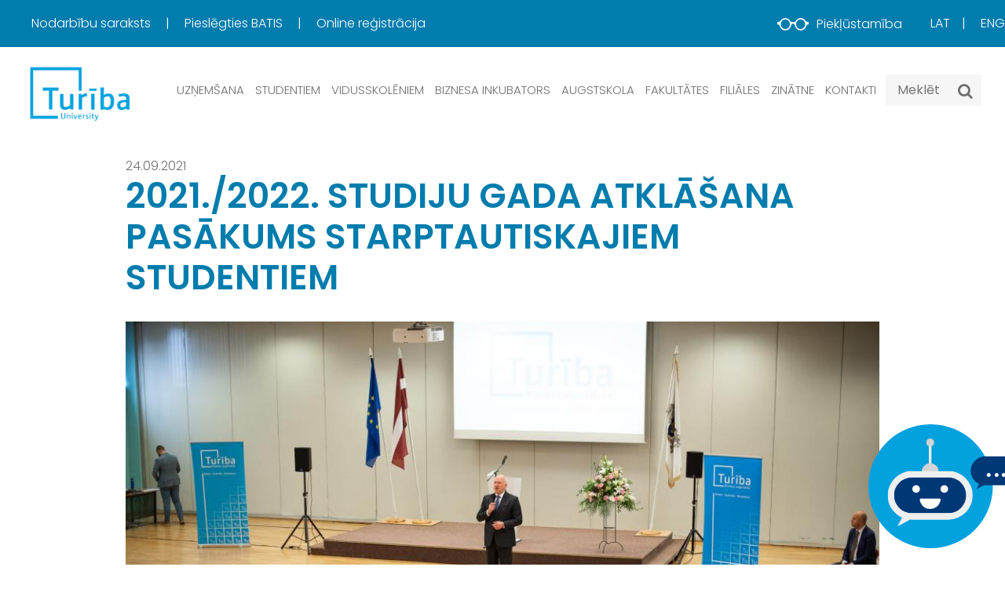

--- FILE ---
content_type: text/html; charset=UTF-8
request_url: https://www.turiba.lv/lv/pasakumi/2021-2022-studiju-gada-atklasana-pasakums-starptautiskajiem-studentiem
body_size: 15303
content:
<!doctype html>
<html lang="lv">

<head>

    <meta charset="utf-8">
    <meta name="viewport" content="width=device-width, initial-scale=1">
    <title>2021./2022. Studiju gada atklāšana pasākums starptautiskajiem studentiem - 24.09.2021 - Pasākumi - Biznesa augstskola Turība</title>
    <meta name="description" content="Aicināti visi starptautiskā pilna laika rudens uzņemšanas studenti un vietējie studenti, kuri uzsāk studijas angļu valodā (visi līmeņi - bakalaurs,...">
    <meta name="keywords" content="">

    <meta name="csrf-token" content="hfQgNAiwiwcLvPyJSnax6d6jiWcZFzXY9whZDEHs">
    <meta name="api-token" content="">

    <meta property="og:site_name" content="Biznesa augstskola Turība">
    <meta property="og:title" content="2021./2022. Studiju gada atklāšana pasākums starptautiskajiem studentiem">
    <meta property="og:description" content="Aicināti visi starptautiskā pilna laika rudens uzņemšanas studenti un vietējie studenti, kuri uzsāk studijas angļu valodā (visi līmeņi - bakalaurs,...">
    <meta property="og:type" content="website">
    <meta property="og:url" content="https://www.turiba.lv/lv/pasakumi/2021-2022-studiju-gada-atklasana-pasakums-starptautiskajiem-studentiem">
    <meta property="og:image" content="https://www.turiba.lv/storage/files/240513905-4142743432489448-6838163694025543562-n.jpg">

    <link rel="apple-touch-icon-precomposed" sizes="57x57" href="/favicons/apple-touch-icon-57x57.png" />
    <link rel="apple-touch-icon-precomposed" sizes="114x114" href="/favicons/apple-touch-icon-114x114.png" />
    <link rel="apple-touch-icon-precomposed" sizes="72x72" href="/favicons/apple-touch-icon-72x72.png" />
    <link rel="apple-touch-icon-precomposed" sizes="144x144" href="/favicons/apple-touch-icon-144x144.png" />
    <link rel="apple-touch-icon-precomposed" sizes="60x60" href="/favicons/apple-touch-icon-60x60.png" />
    <link rel="apple-touch-icon-precomposed" sizes="120x120" href="/favicons/apple-touch-icon-120x120.png" />
    <link rel="apple-touch-icon-precomposed" sizes="76x76" href="/favicons/apple-touch-icon-76x76.png" />
    <link rel="apple-touch-icon-precomposed" sizes="152x152" href="/favicons/apple-touch-icon-152x152.png" />
    <link rel="icon" type="image/png" href="/favicons/favicon-196x196.png" sizes="196x196" />
    <link rel="icon" type="image/png" href="/favicons/favicon-96x96.png" sizes="96x96" />
    <link rel="icon" type="image/png" href="/favicons/favicon-32x32.png" sizes="32x32" />
    <link rel="icon" type="image/png" href="/favicons/favicon-16x16.png" sizes="16x16" />
    <link rel="icon" type="image/png" href="/favicons/favicon-128.png" sizes="128x128" />
    <meta name="application-name" content=" "/>
    <meta name="msapplication-TileColor" content="#FFFFFF" />
    <meta name="msapplication-TileImage" content="/favicons/mstile-144x144.png" />
    <meta name="msapplication-square70x70logo" content="/favicons/mstile-70x70.png" />
    <meta name="msapplication-square150x150logo" content="/favicons/mstile-150x150.png" />
    <meta name="msapplication-wide310x150logo" content="/favicons/mstile-310x150.png" />
    <meta name="msapplication-square310x310logo" content="/favicons/stile-310x310.png" />


    <link href="/css/public.css?id=67a512b331a86073f12d" rel="stylesheet">


    

        
    
    <script data-culture="lv" id="Cookiebot" src="https://consent.cookiebot.com/uc.js" data-cbid="49985690-9566-4939-9bfd-5a22e5f8f821" type="text/javascript" async></script>


    
    <script type="text/plain" data-cookieconsent="marketing" async src="https://www.googletagmanager.com/gtag/js?id=G-VDRK90GJRF"></script>
    <script type="text/plain" data-cookieconsent="marketing">
    window.dataLayer = window.dataLayer || [];
    function gtag(){dataLayer.push(arguments);}
    gtag('js', new Date());

    gtag('config', 'G-VDRK90GJRF');
    </script>

    <script type="text/plain" data-cookieconsent="statistics">
	
        var _gaq = _gaq || [];
        _gaq.push(['_setAccount', 'UA-38711190-1']);
        _gaq.push(['_trackPageview']);
      
        (function() {
          var ga = document.createElement('script'); ga.type = 'text/javascript'; ga.async = true;
          ga.src = ('https:' == document.location.protocol ? 'https://ssl' : 'http://www') + '.google-analytics.com/ga.js';
          var s = document.getElementsByTagName('script')[0]; s.parentNode.insertBefore(ga, s);
        })();
        
            function re(cels) {	document.location.href=cels; }
      
      </script>

              <!-- Google Tag Manager -->

<script type="text/plain" data-cookieconsent="marketing">(function(w,d,s,l,i){w[l]=w[l]||[];w[l].push({'gtm.start':

    new Date().getTime(),event:'gtm.js'});var f=d.getElementsByTagName(s)[0],
    
    j=d.createElement(s),dl=l!='dataLayer'?'&l='+l:'';j.async=true;j.src=
    
    'https://www.googletagmanager.com/gtm.js?id='+i+dl;f.parentNode.insertBefore(j,f);
    
    })(window,document,'script','dataLayer','GTM-KFLD7T3');</script>
    
    <!-- End Google Tag Manager -->

<noscript><iframe src="https://www.googletagmanager.com/ns.html?id=GTM-KFLD7T3" height="0" width="0" style="display:none;visibility:hidden"></iframe></noscript>

<script type="text/plain" data-cookieconsent="marketing">
    /* <![CDATA[ */
    var google_conversion_id = 950407133;
    var google_custom_params = window.google_tag_params;
    var google_remarketing_only = true;
    /* ]]> */
    </script>
    <script type="text/plain" data-cookieconsent="marketing" src="//www.googleadservices.com/pagead/conversion.js">
    </script>
    <noscript>
    <div style="display:inline;">
    <img height="1" width="1" style="border-style:none;" alt="" src="//googleads.g.doubleclick.net/pagead/viewthroughconversion/950407133/?value=0&guid=ON&script=0"/>
    </div>
    </noscript>
    
    
    
    <!-- Adform Tracking Code BEGIN -->
    <script type="text/plain" data-cookieconsent="marketing">
        window._adftrack = {
            pm: 534886
        };
        (function () { var s = document.createElement('script'); s.type = 'text/javascript'; s.async = true; s.src = 'https://track.adform.net/serving/scripts/trackpoint/async/'; var x = document.getElementsByTagName('script')[0]; x.parentNode.insertBefore(s, x); })();
    </script>
    <noscript>
        <p style="margin:0;padding:0;border:0;">
            <img src="https://track.adform.net/Serving/TrackPoint/?pm=534886" width="1" height="1" alt="" />
        </p>
    </noscript>
    <!-- Adform Tracking Code END -->

    <script type="text/plain" data-cookieconsent="marketing">
    !function(f,b,e,v,n,t,s){if(f.fbq)return;n=f.fbq=function(){n.callMethod?
    n.callMethod.apply(n,arguments):n.queue.push(arguments)};if(!f._fbq)f._fbq=n;
    n.push=n;n.loaded=!0;n.version='2.0';n.queue=[];t=b.createElement(e);t.async=!0;
    t.src=v;s=b.getElementsByTagName(e)[0];s.parentNode.insertBefore(t,s)}(window,
    document,'script','https://connect.facebook.net/en_US/fbevents.js');
    fbq('init', '585296271674755'); // Insert your pixel ID here.
    fbq('track', 'PageView');
    </script>
    <noscript><img height="1" width="1" style="display:none"
    src="https://www.facebook.com/tr?id=585296271674755&ev=PageView&noscript=1"
    /></noscript>


    



</head>

<body class="body-lv body-events body-event-201 body-page body-page-6">
 <div class="chatform-minimised-outer">
    <button class="chatform-minimised" aria-label="Ja Tev ir kādi jautājumi, tad raksti mums">
        <img src="/img/icon-chatform.svg" alt="Ja Tev ir kādi jautājumi, tad raksti mums">
    </button>
</div>
<div class="chatform">
    <div class="chatform-inner">
        <div class="chatform-header">
            <div class="chatform-header-text">Ja Tev ir kādi jautājumi, tad raksti mums</div>
            <img src="/img/icon-close-white.svg" class="chatform-header-close" alt="">
        </div>
        <div class="chatform-body">
            <form action="#" method="POST" id="chatform">
                <div class="chatform-form-line">
                    <label for="chatform-name" class="sr-only">Tavs vārds un uzvārds</label>
                    <input type="text" name="name" id="chatform-name" class="chatform-form-text" placeholder="Tavs vārds un uzvārds" requiredx>
                </div>
                <div class="chatform-form-line">
                    <label for="chatform-email" class="sr-only">Tavs e-pasts</label>
                    <input type="text" name="email" id="chatform-email" class="chatform-form-text" placeholder="Tavs e-pasts" requiredx>
                </div>
                <div class="chatform-form-line">
                    <label for="chatform-phone" class="sr-only">Tavs telefona nr.</label>
                    <input type="phone" name="phone" id="chatform-phone" class="chatform-form-text" placeholder="Tavs telefona nr.">
                </div>
                                                <div class="chatform-form-line">
                    <label for="chatform-message" class="sssr-only">Tavs jautājums</label>
                    <textarea name="message" id="chatform-message" class="chatform-form-textarea" placeholder="Tavs jautājums" requiredx></textarea>
                </div>
                <input type="hidden" name="language" id="chatform-language" value="lv">
            
                <div class="chatform-body-text">Mēs ar Tevi sazināsimies tuvākajā laikā!</div>

                <div class="chatform-form-checkbox mt-20">
                    <input type="checkbox" value="1" id="newsletter" name="newsletter">
                    <label for="newsletter" class="chatbox-form-checkbox-label">Piekrītu saņemt īpašos piedāvājumus un jaunumus no Biznesa augstskolas Turība</label>
                </div>

                <div class="chatform-form-checkbox">
                    <input type="checkbox" value="1" id="agree" name="agree_to_terms">
                    <label for="agree" class="chatbox-form-checkbox-label">
                        Ar Informāciju par <a href="https://www.turiba.lv/lv/datu-apstrade/majas-lapas-kontaktformas-datu-apstrade?iframe=1" data-fancybox data-type="iframe">datu apstrādi</a> esmu iepazinies un piekrītu.
                    </label>
                </div>

                <div class="chatform-errorbox"></div>

                

                <div class="text-center mt-10">
                    <button class="chatform-form-button">Nosūtīt <i class="fa fa-spinner fa-pulse fa-fw"></i></button>
                </div>

            </form>
            <div class="chatform-success">Paldies, Tavs pieteikums nosūtīts veiksmīgi!</div>
        </div>
    </div>
</div>    <a href="#main-content" class="skip-to-content-link">Skip to content</a>
    
    <script>
document.addEventListener('DOMContentLoaded', function() {
    // Add click handler for trigger button if it exists
    const accTrigger = document.getElementById('acc-trigger');
    if (accTrigger) {
        accTrigger.addEventListener('click', function() {
            const modal = document.getElementById('acc-modal');
            if (modal) {
                modal.style.display = 'block';
            }
        });
    }
});
</script>

<style>
.acc-widget-container {
    position: fixed;
    top: 20px;
    right: 20px;
    z-index: 9998;
}

@media (max-width: 768px) {
    .acc-widget-container {
        top: 10px;
        right: 10px;
    }
    
    .acc-button {
        margin-right: 0 !important;
    }
    
    .acc-button img {
        width: 50px !important;
    }
}
</style> 

    
    

    <main class="main" id="main">
        <header class="header">
    <div class="container-fluid">
        <div class="header-top">
            <div class="header-top-inner">
                <div class="header-top-menu">
                    <ul class="menu-header_top-list " role="menu">
                    <li class="menu-header_top-item menu-header_top-item-7 " id="menuitem_7" role="menuitem">
    <a class="menu-header_top-link "  href="https://nodarbibas.turiba.lv/"   target="_blank" rel="noopener noreferrer"  >
                Nodarbību saraksts
    </a>
    
    
    

</li>
                    <li class="menu-header_top-item menu-header_top-item-8 " id="menuitem_8" role="menuitem">
    <a class="menu-header_top-link "  href="https://batis.turiba.lv/"   target="_blank" rel="noopener noreferrer"  >
                Pieslēgties BATIS
    </a>
    
    
    

</li>
                    <li class="menu-header_top-item menu-header_top-item-209 " id="menuitem_209" role="menuitem">
    <a class="menu-header_top-link "  href="https://batis.turiba.lv/anketareg"   target="_blank" rel="noopener noreferrer"  >
                Online reģistrācija
    </a>
    
    
    

</li>
            </ul>
    
                </div>
                <div class="header-langs">
                    <button class="acc-button">

                        <img src="/img/glasses.svg" alt="Glasses icon">
                        Piekļūstamība</button>
                    <div class="lang-switcher-list">
                    
            <a class="lang-switcher-item  active " href="https://www.turiba.lv/lv">Lat</a>
                    
            <a class="lang-switcher-item  " href="https://www.turiba.lv/en">Eng</a>
            </div>
                </div>

            </div>
        </div>
        <div class="header-main">
            <div class="header-main-inner">
                <div class="header-main-menu">

                    <a class="header-main-logo" href="https://www.turiba.lv/lv" aria-label="db.Home">
                        
                        <img src="https://www.turiba.lv/storage/files/logo_1.png" alt="Biznesa augstskola Turība - db.Home">
                    </a>

                    <ul class="megamenu">
                        <li class="megamenu-level1">
                                 <span class="megamenu-level1-link">Uzņemšana <span class="arrow-up"></span></span>
                
                                
                
                                <div class="megamenu-level2" style="width: 800px">
                    <div class="row megamenu-level2-row">
                    
                                                    <div class="col-sm-6 megamenu-level2-col">
                                
                                                                            <a class="megamenu-level2-item link" href="https://www.turiba.lv/lv/uznemsana" >Uzņemšana
                                                                                    </a>
                                    
       
                                        <div class="megamenu-level3">

                                            
                                            
                                        </div>
                                
                                                                            <a class="megamenu-level2-item link" href="https://www.turiba.lv/lv/uznemsana/studiju-programmas-1" >Studiju programmas
                                                                                    </a>
                                    
       
                                        <div class="megamenu-level3">

                                                                                                                                                <a class="megamenu-level3-item link" href="https://www.turiba.lv/lv/uznemsana/studiju-programmas-1/1-limena-koledzas-programmas">Koledža</a>
                                                                                                    <a class="megamenu-level3-item link" href="https://www.turiba.lv/lv/uznemsana/studiju-programmas-1/bakalaura-programmas">Bakalaurs</a>
                                                                                                    <a class="megamenu-level3-item link" href="https://www.turiba.lv/lv/uznemsana/studiju-programmas-1/magistra-studiju-programmas">Maģistrs</a>
                                                                                                    <a class="megamenu-level3-item link" href="https://www.turiba.lv/lv/uznemsana/studiju-programmas-1/doktora-programmas">Doktorantūra</a>
                                                                                            
                                            
                                        </div>
                                
                                                                            <a class="megamenu-level2-item link" href="https://www.turiba.lv/lv/uznemsana/e-studijas" >E-studijas
                                                                                    </a>
                                    
       
                                        <div class="megamenu-level3">

                                            
                                            
                                        </div>
                                
                                                                            <a class="megamenu-level2-item link" href="https://www.turiba.lv/storage/files/bat-buklets-2023-2.pdf" >Studiju programmu buklets
                                                                                    </a>
                                    
       
                                        <div class="megamenu-level3">

                                            
                                            
                                        </div>
                                
                                                                            <a class="megamenu-level2-item link" href="https://www.turiba.lv/lv/uznemsana/budzeta-vietas-un-stipendijas" >Budžeta vietas, stipendijas un atlaides
                                                                                    </a>
                                    
       
                                        <div class="megamenu-level3">

                                            
                                            
                                        </div>
                                
                                                                            <span class="megamenu-level2-item">Studiju maksas kalkulators</span>
                                    
       
                                        <div class="megamenu-level3">

                                            
                                            
                                        </div>
                                
                                                                            <a class="megamenu-level2-item link" href="https://www.turiba.lv/lv/uznemsana/studiju-krediti" >Studiju kredīti
                                                                                    </a>
                                    
       
                                        <div class="megamenu-level3">

                                            
                                            
                                        </div>
                                                            </div>
                                                    <div class="col-sm-6 megamenu-level2-col">
                                
                                                                            <a class="megamenu-level2-item link" href="https://www.turiba.lv/lv/uznemsana/studiju-uzsaksana-velakajos-studiju-posmos" >Studiju uzsākšana vēlākajos studiju posmos
                                                                                    </a>
                                    
       
                                        <div class="megamenu-level3">

                                            
                                            
                                        </div>
                                
                                                                            <a class="megamenu-level2-item link" href="https://www.turiba.lv/lv/uznemsana/atverto-durvju-dienas" >Atvērto durvju dienas
                                                                                    </a>
                                    
       
                                        <div class="megamenu-level3">

                                            
                                            
                                        </div>
                                
                                                                            <a class="megamenu-level2-item link" href="https://www.turiba.lv/storage/files/bformats-2024-web-final-compressed-1.pdf" >Žurnāls &quot;b formāts&quot;
                                                                                    </a>
                                    
       
                                        <div class="megamenu-level3">

                                            
                                            
                                        </div>
                                
                                                                            <a class="megamenu-level2-item link" href="https://www.turiba.lv/lv/biezak-uzdotie-jautajumi" >Biežāk uzdotie jautājumi
                                                                                    </a>
                                    
       
                                        <div class="megamenu-level3">

                                            
                                            
                                        </div>
                                
                                                                            <a class="megamenu-level2-item link" href="https://www.turiba.lv/lv/uznemsana/absolventu-pieredzes-stasti" >Absolventu un iedvesmas stāsti
                                                                                    </a>
                                    
       
                                        <div class="megamenu-level3">

                                            
                                            
                                        </div>
                                
                                                                            <a class="megamenu-level2-item link" href="https://www.turiba.lv/lv/studentiem/studiju-informacijas-centrs" >Studiju informācijas centrs
                                                                                    </a>
                                    
       
                                        <div class="megamenu-level3">

                                            
                                            
                                        </div>
                                                            </div>
                        

                    </div>

                </div>
                            </li>
                    <li class="megamenu-level1">
                                <a class="megamenu-level1-link" href="https://www.turiba.lv/lv/studentiem" >Studentiem  <span class="arrow-up"></span> </a>
                
                                
                
                                <div class="megamenu-level2" style="width: 800px">
                    <div class="row megamenu-level2-row">
                    
                                                    <div class="col-sm-6 megamenu-level2-col">
                                
                                                                            <span class="megamenu-level2-item">Atbalsts izaugsmei</span>
                                    
       
                                        <div class="megamenu-level3">

                                            
                                                                                            <a class="megamenu-level3-item link" href="https://www.turiba.lv/lv/juristu-izcilibas-skola" >Juristu izcilības skola</a>
                                                                                            <a class="megamenu-level3-item link" href="https://www.turiba.lv/lv/studentiem/karjeras-centrs" >Karjeras centrs</a>
                                                                                            <a class="megamenu-level3-item link" href="https://www.turiba.lv/lv/augstskola/biznesa-inkubators/biznesa-nakts" >Biznesa ideju hakatons</a>
                                                                                            <a class="megamenu-level3-item link" href="https://www.turiba.lv/lv/augstskola/biznesa-inkubators" >Biznesa inkubators</a>
                                                                                            <a class="megamenu-level3-item link" href="https://www.turiba.lv/lv/studentiem/sports-turiba" >Sporta iespējas</a>
                                            
                                        </div>
                                
                                                                            <a class="megamenu-level2-item link" href="https://batis.turiba.lv"  target="_blank" rel="noopener noreferrer" >BATIS
                                                                                            <img src="/img/icon-exit.svg" alt="" class="icon-exit">
                                                                                    </a>
                                    
       
                                        <div class="megamenu-level3">

                                            
                                            
                                        </div>
                                
                                                                            <a class="megamenu-level2-item link" href="http://nodarbibas.turiba.lv/"  target="_blank" rel="noopener noreferrer" >Nodarbību  saraksts
                                                                                            <img src="/img/icon-exit.svg" alt="" class="icon-exit">
                                                                                    </a>
                                    
       
                                        <div class="megamenu-level3">

                                            
                                            
                                        </div>
                                
                                                                            <a class="megamenu-level2-item link" href="https://www.turiba.lv/lv/studejoso-pasparvalde"  target="_blank" rel="noopener noreferrer" >Pašpārvalde
                                                                                    </a>
                                    
       
                                        <div class="megamenu-level3">

                                            
                                            
                                        </div>
                                
                                                                            <a class="megamenu-level2-item link" href="https://www.turiba.lv/lv/pasakumi" >Pasākumu kalendārs
                                                                                    </a>
                                    
       
                                        <div class="megamenu-level3">

                                            
                                            
                                        </div>
                                
                                                                            <a class="megamenu-level2-item link" href="https://www.turiba.lv/lv/studentiem/prakses-iespejas" >Prakses un darba piedāvājumi
                                                                                    </a>
                                    
       
                                        <div class="megamenu-level3">

                                            
                                            
                                        </div>
                                
                                                                            <a class="megamenu-level2-item link" href="https://www.turiba.lv/lv/studentiem/apmainas-programmas" >Apmaiņas programmas
                                                                                    </a>
                                    
       
                                        <div class="megamenu-level3">

                                            
                                            
                                        </div>
                                                            </div>
                                                    <div class="col-sm-6 megamenu-level2-col">
                                
                                                                            <a class="megamenu-level2-item link" href="https://www.turiba.lv/lv/studentiem/biblioteka" >Bibliotēka
                                                                                    </a>
                                    
       
                                        <div class="megamenu-level3">

                                            
                                            
                                        </div>
                                
                                                                            <a class="megamenu-level2-item link" href="https://www.turiba.lv/lv/augstskola/studentu-viesnica" >Studentu viesnīca
                                                                                    </a>
                                    
       
                                        <div class="megamenu-level3">

                                            
                                            
                                        </div>
                                
                                                                            <a class="megamenu-level2-item link" href="https://www.turiba.lv/lv/studentiem/studiju-informacijas-centrs" >Studiju informācijas centrs
                                                                                    </a>
                                    
       
                                        <div class="megamenu-level3">

                                            
                                            
                                        </div>
                                
                                                                            <a class="megamenu-level2-item link" href="https://nodarbibas.turiba.lv/regdok.asp"  target="_blank" rel="noopener noreferrer" >Reglamentējošie dokumenti
                                                                                            <img src="/img/icon-exit.svg" alt="" class="icon-exit">
                                                                                    </a>
                                    
       
                                        <div class="megamenu-level3">

                                            
                                            
                                        </div>
                                
                                                                            <a class="megamenu-level2-item link" href="https://www.turiba.lv/lv/studentiem/citi-pasakumi-un-iespejas" >Citi pasākumi un iespējas
                                                                                    </a>
                                    
       
                                        <div class="megamenu-level3">

                                            
                                            
                                        </div>
                                                            </div>
                        

                    </div>

                </div>
                            </li>
                    <li class="megamenu-level1">
                                 <span class="megamenu-level1-link">Vidusskolēniem <span class="arrow-up"></span></span>
                
                                
                
                                <div class="megamenu-level2" style="width: 800px">
                    <div class="row megamenu-level2-row">
                    
                                                    <div class="col-sm-6 megamenu-level2-col">
                                
                                                                            <a class="megamenu-level2-item link" href="https://www.turiba.lv/lv/augstskola/biznesa-inkubators/Uznemejdarbibas-skola" >Uzņēmējdarbība skola
                                                                                    </a>
                                    
       
                                        <div class="megamenu-level3">

                                            
                                            
                                        </div>
                                
                                                                            <a class="megamenu-level2-item link" href="https://www.turiba.lv/lv/juristu-izcilibas-skola" >Juristu izcilības skola
                                                                                    </a>
                                    
       
                                        <div class="megamenu-level3">

                                            
                                            
                                        </div>
                                
                                                                            <a class="megamenu-level2-item link" href="https://www.turiba.lv/lv/studentiem/karjeras-centrs" >Karjeras centrs
                                                                                    </a>
                                    
       
                                        <div class="megamenu-level3">

                                            
                                            
                                        </div>
                                
                                                                            <a class="megamenu-level2-item link" href="https://www.turiba.lv/lv/augstskola/biznesa-inkubators/biznesa-nakts" >Biznesa ideju hakatons
                                                                                    </a>
                                    
       
                                        <div class="megamenu-level3">

                                            
                                            
                                        </div>
                                                            </div>
                                                    <div class="col-sm-6 megamenu-level2-col">
                                
                                                                            <a class="megamenu-level2-item link" href="https://www.turiba.lv/lv/augstskola/biznesa-inkubators" >Biznesa inkubators
                                                                                    </a>
                                    
       
                                        <div class="megamenu-level3">

                                            
                                            
                                        </div>
                                
                                                                            <a class="megamenu-level2-item link" href="https://www.turiba.lv/lv/pasakums-rosinatava" >Pasākums &quot;Rosinātava&quot;
                                                                                    </a>
                                    
       
                                        <div class="megamenu-level3">

                                            
                                            
                                        </div>
                                
                                                                            <a class="megamenu-level2-item link" href="https://www.turiba.lv/lv/influenceru-akademija" >Influenceru akadēmija
                                                                                    </a>
                                    
       
                                        <div class="megamenu-level3">

                                            
                                            
                                        </div>
                                
                                                                            <a class="megamenu-level2-item link" href="https://www.turiba.lv/lv/piesaki-viziti-sava-skola" >Piesaki vizīti savā skolā
                                                                                    </a>
                                    
       
                                        <div class="megamenu-level3">

                                            
                                            
                                        </div>
                                                            </div>
                        

                    </div>

                </div>
                            </li>
                    <li class="megamenu-level1">
                                 <span class="megamenu-level1-link">Biznesa inkubators <span class="arrow-up"></span></span>
                
                                
                
                                <div class="megamenu-level2" style="width: 800px">
                    <div class="row megamenu-level2-row">
                    
                                                    <div class="col-sm-6 megamenu-level2-col">
                                
                                                                            <a class="megamenu-level2-item link" href="https://www.turiba.lv/lv/augstskola/biznesa-inkubators" >Par Biznesa inkubatoru
                                                                                    </a>
                                    
       
                                        <div class="megamenu-level3">

                                            
                                            
                                        </div>
                                
                                                                            <a class="megamenu-level2-item link" href="https://www.turiba.lv/lv/augstskola/biznesa-inkubators/biznesa-nakts" >Biznesa ideju hakatons “TO BE”
                                                                                    </a>
                                    
       
                                        <div class="megamenu-level3">

                                            
                                            
                                        </div>
                                
                                                                            <a class="megamenu-level2-item link" href="https://www.turiba.lv/lv/augstskola/biznesa-inkubators/Uznemejdarbibas-skola" >Uzņēmējdarbības skola
                                                                                    </a>
                                    
       
                                        <div class="megamenu-level3">

                                            
                                            
                                        </div>
                                
                                                                            <a class="megamenu-level2-item link" href="https://www.turiba.lv/lv/juristu-izcilibas-skola" >Juristu izcilības skola
                                                                                    </a>
                                    
       
                                        <div class="megamenu-level3">

                                            
                                            
                                        </div>
                                                            </div>
                                                    <div class="col-sm-6 megamenu-level2-col">
                                
                                                                            <a class="megamenu-level2-item link" href="https://www.turiba.lv/lv/augstskola/biznesa-inkubators/telpu-noma" >Telpu noma un cenas Biznesa inkubatorā
                                                                                    </a>
                                    
       
                                        <div class="megamenu-level3">

                                            
                                            
                                        </div>
                                
                                                                            <a class="megamenu-level2-item link" href="https://www.turiba.lv/lv/augstskola/biznesa-inkubators/karjera" >Karjeras un izaugsmes atbalsts
                                                                                    </a>
                                    
       
                                        <div class="megamenu-level3">

                                            
                                            
                                        </div>
                                
                                                                            <a class="megamenu-level2-item link" href="https://www.turiba.lv/lv/augstskola/biznesa-inkubators/atrais-randins-ar-uznemeju" >Ātrais randiņš ar uzņēmēju
                                                                                    </a>
                                    
       
                                        <div class="megamenu-level3">

                                            
                                            
                                        </div>
                                
                                                                            <a class="megamenu-level2-item link" href="https://www.turiba.lv/lv/augstskola/biznesa-inkubators/mentoru-asociacija" >Mentoru asociācija
                                                                                    </a>
                                    
       
                                        <div class="megamenu-level3">

                                            
                                            
                                        </div>
                                                            </div>
                        

                    </div>

                </div>
                            </li>
                    <li class="megamenu-level1">
                                 <span class="megamenu-level1-link">Augstskola <span class="arrow-up"></span></span>
                
                                
                
                                <div class="megamenu-level2" style="width: 800px">
                    <div class="row megamenu-level2-row">
                    
                                                    <div class="col-sm-6 megamenu-level2-col">
                                
                                                                            <a class="megamenu-level2-item link" href="https://www.turiba.lv/lv/augstskola/par-augstskolu" >Par augstskolu
                                                                                    </a>
                                    
       
                                        <div class="megamenu-level3">

                                            
                                                                                            <a class="megamenu-level3-item link" href="https://www.turiba.lv/lv/augstskola/simbolika" >Simbolika</a>
                                                                                            <a class="megamenu-level3-item link" href="https://www.turiba.lv/lv/augstskola/starptautiska-sadarbiba" >Starptautiskā sadarbība</a>
                                                                                            <a class="megamenu-level3-item link" href="https://www.turiba.lv/lv/augstskola/goda-balva" >Goda balva</a>
                                                                                            <a class="megamenu-level3-item link" href="https://www.turiba.lv/lv/augstskola/padomnieku-konvents" >Padomnieku konvents</a>
                                                                                            <a class="megamenu-level3-item link" href="https://www.turiba.lv/lv/augstskola/korporativa-atbildiba" >Korporatīvā atbildība</a>
                                                                                            <a class="megamenu-level3-item link" href="https://www.turiba.lv/lv/augstskola/fakultasu-domes" >Fakultāšu domes</a>
                                            
                                        </div>
                                
                                                                            <a class="megamenu-level2-item link" href="https://www.turiba.lv/lv/jaunumi" >Jaunumi
                                                                                    </a>
                                    
       
                                        <div class="megamenu-level3">

                                            
                                            
                                        </div>
                                
                                                                            <a class="megamenu-level2-item link" href="https://www.turiba.lv/lv/augstskola/kursi-un-seminari" >Kursi / semināri
                                                                                    </a>
                                    
       
                                        <div class="megamenu-level3">

                                            
                                            
                                        </div>
                                
                                                                            <a class="megamenu-level2-item link" href="https://www.turiba.lv/lv/augstskola/biznesa-inkubators" >Biznesa inkubators
                                                                                    </a>
                                    
       
                                        <div class="megamenu-level3">

                                            
                                            
                                        </div>
                                
                                                                            <a class="megamenu-level2-item link" href="https://www.turiba.lv/lv/izdevnieciba" >Izdevniecība
                                                                                    </a>
                                    
       
                                        <div class="megamenu-level3">

                                            
                                            
                                        </div>
                                
                                                                            <a class="megamenu-level2-item link" href="https://www.turiba.lv/lv/augstskola/basketbola-klubs" >Basketbola klubs
                                                                                    </a>
                                    
       
                                        <div class="megamenu-level3">

                                            
                                            
                                        </div>
                                                            </div>
                                                    <div class="col-sm-6 megamenu-level2-col">
                                
                                                                            <a class="megamenu-level2-item link" href="https://www.turiba.lv/lv/augstskola/pakalpojumi/telpu-noma" >Telpu noma
                                                                                    </a>
                                    
       
                                        <div class="megamenu-level3">

                                            
                                            
                                        </div>
                                
                                                                            <a class="megamenu-level2-item link" href="https://www.turiba.lv/lv/augstskola/absolventiem" >Absolventiem
                                                                                    </a>
                                    
       
                                        <div class="megamenu-level3">

                                            
                                            
                                        </div>
                                
                                                                            <a class="megamenu-level2-item link" href="https://www.turiba.lv/lv/augstskola/viedoklraksti" >Viedokļraksti
                                                                                    </a>
                                    
       
                                        <div class="megamenu-level3">

                                            
                                            
                                        </div>
                                
                                                                            <a class="megamenu-level2-item link" href="https://www.turiba.lv/lv/augstskola/turibas-vestniecibas" >Turības vēstniecības
                                                                                    </a>
                                    
       
                                        <div class="megamenu-level3">

                                            
                                            
                                        </div>
                                
                                                                            <a class="megamenu-level2-item link" href="https://nodarbibas.turiba.lv/regdok.asp"  target="_blank" rel="noopener noreferrer" >Reglamentējošie dokumenti
                                                                                            <img src="/img/icon-exit.svg" alt="" class="icon-exit">
                                                                                    </a>
                                    
       
                                        <div class="megamenu-level3">

                                            
                                            
                                        </div>
                                                            </div>
                        

                    </div>

                </div>
                            </li>
                    <li class="megamenu-level1">
                                <a class="megamenu-level1-link" href="https://www.turiba.lv/lv/fakultates" >Fakultātes </a>
                
                                
                
                            </li>
                    <li class="megamenu-level1">
                                 <span class="megamenu-level1-link">Filiāles <span class="arrow-up"></span></span>
                
                                    <div class="megamenu-level2" style="width: 300px">
                        <div class="row megamenu-level2-row">
                            <div class="col-sm-12 megamenu-level2-col">
                                                                    <a class="megamenu-level2-item link" href="https://www.turiba.lv/lv/filiales/cesu-filiale">Cēsu filiāle</a>
                                                                    <a class="megamenu-level2-item link" href="https://www.turiba.lv/lv/filiales/liepajas-filiale">Liepājas filiāle</a>
                                                                    <a class="megamenu-level2-item link" href="https://www.turiba.lv/lv/filiales/talsu-filiale">Ziemeļkurzemes filiāle</a>
                                                            </div>
                        </div>
                    </div>
                                
                
                            </li>
                    <li class="megamenu-level1">
                                 <span class="megamenu-level1-link">Zinātne <span class="arrow-up"></span></span>
                
                                
                
                                <div class="megamenu-level2" style="width: 800px">
                    <div class="row megamenu-level2-row">
                    
                                                    <div class="col-sm-6 megamenu-level2-col">
                                
                                                                            <a class="megamenu-level2-item link" href="https://www.turiba.lv/lv/augstskola/projekti" >Projekti
                                                                                    </a>
                                    
       
                                        <div class="megamenu-level3">

                                            
                                            
                                        </div>
                                
                                                                            <span class="megamenu-level2-item">Pētniecība</span>
                                    
       
                                        <div class="megamenu-level3">

                                            
                                                                                            <a class="megamenu-level3-item link" href="https://www.turiba.lv/lv/zinatne/konferences" >Zinātniskā konference</a>
                                                                                            <a class="megamenu-level3-item link" href="https://www.turiba.lv/lv/zinatne/konferences/zinatnisko-konferencu-vesture" >Konferenču vēsture</a>
                                                                                            <a class="megamenu-level3-item link" href="https://www.turiba.lv/lv/zinatne/konferences/zinatniskie-raksti" >Konferenču rakstu krājumi</a>
                                                                                            <a class="megamenu-level3-item link" href="https://www.turiba.lv/lv/zinatne/zurnals-acta-prosperitatis" >Žurnāls “Acta Prosperitatis”</a>
                                                                                            <a class="megamenu-level3-item link" href="https://www.turiba.lv/lv/zinatne/zinatniskas-darbibas-parskati" >Zinātniskās darbības pārskati</a>
                                                                                            <a class="megamenu-level3-item link" href="https://www.turiba.lv/lv/zinatne/lietiskie-petijumi" >Lietišķie pētījumi</a>
                                                                                            <a class="megamenu-level3-item link" href="https://www.turiba.lv/lv/augstskola/turibas-biznesa-indekss" >Turības Biznesa indekss</a>
                                                                                            <a class="megamenu-level3-item link" href="https://www.turiba.lv/lv/zinatne/patenti" >Patenti</a>
                                                                                            <a class="megamenu-level3-item link" href="https://www.turiba.lv/lv/zinatne/studentu-petijumi" >Studentu pētījumi</a>
                                                                                            <a class="megamenu-level3-item link" href="https://www.turiba.lv/lv/petniecibas-datu-parvaldiba" >Pētniecības datu pārvaldība</a>
                                                                                            <a class="megamenu-level3-item link" href="https://www.turiba.lv/lv/zinatne/turisma-petniecibas-centrs" >Tūrisma pētniecības centrs</a>
                                                                                            <a class="megamenu-level3-item link" href="https://www.turiba.lv/lv/zinatne/publikacijas" >Publikācijas</a>
                                            
                                        </div>
                                                            </div>
                                                    <div class="col-sm-6 megamenu-level2-col">
                                
                                                                            <a class="megamenu-level2-item link" href="https://www.turiba.lv/lv/zinatne/padomes" >Padomes
                                                                                    </a>
                                    
       
                                        <div class="megamenu-level3">

                                            
                                            
                                        </div>
                                
                                                                            <span class="megamenu-level2-item">Doktorantūra</span>
                                    
       
                                        <div class="megamenu-level3">

                                            
                                                                                            <a class="megamenu-level3-item link" href="/lv/uznemsana/studiju-programmas/doktora-programmas" >Doktorantūras studiju programmas</a>
                                                                                            <a class="megamenu-level3-item link" href="https://www.turiba.lv/lv/zinatne/promocijas-darbi" >Izstrādātie promocijas darbi</a>
                                            
                                        </div>
                                                            </div>
                        

                    </div>

                </div>
                            </li>
                    <li class="megamenu-level1">
                                <a class="megamenu-level1-link" href="https://www.turiba.lv/lv/kontakti" >Kontakti  <span class="arrow-up"></span> </a>
                
                                
                
                                <div class="megamenu-level2" style="width: 300px">
                    <div class="row megamenu-level2-row">
                    
                                                    <div class="col-sm-12 megamenu-level2-col">
                                
                                                                            <a class="megamenu-level2-item link" href="https://www.turiba.lv/lv/kontakti/citi-kontakti" >Kontakti
                                                                                    </a>
                                    
       
                                        <div class="megamenu-level3">

                                            
                                            
                                        </div>
                                
                                                                            <a class="megamenu-level2-item link" href="https://www.turiba.lv/lv/kontakti/macibspeku-kontakti" >Mācībspēku kontakti
                                                                                    </a>
                                    
       
                                        <div class="megamenu-level3">

                                            
                                            
                                        </div>
                                
                                                                            <a class="megamenu-level2-item link" href="https://www.turiba.lv/lv/kontakti/darba-laiks" >Darba laiks
                                                                                    </a>
                                    
       
                                        <div class="megamenu-level3">

                                            
                                            
                                        </div>
                                
                                                                            <a class="megamenu-level2-item link" href="https://www.turiba.lv/lv/kontakti/ka-noklut" >Kā nokļūt
                                                                                    </a>
                                    
       
                                        <div class="megamenu-level3">

                                            
                                            
                                        </div>
                                                            </div>
                        

                    </div>

                </div>
                            </li>
            </ul>
                    

                    <form class="header-search" method="get" action="https://www.turiba.lv/lv/search"
                        role="search" aria-label="Meklēt">
                        <input type="text" name="q" value="" placeholder="Meklēt"
                            aria-label="Search query" required>
                        <button type="submit" aria-label="Meklēt"><i class="fa fa-search"
                                aria-hidden="true"></i></button>
                    </form>

                </div>
            </div>
        </div>
    </div>
</header>




<div class="mheader">
    <a class="mheader-logo" href="https://www.turiba.lv/lv" aria-label="db.Home">
        
        <img src="https://www.turiba.lv/storage/files/logo_1.png" alt="Turiba Logo">
    </a>
    <div class="mheader-langs">
        <div class="lang-switcher-list">
                    
            <a class="lang-switcher-item  active " href="https://www.turiba.lv/lv">Lat</a>
                    
            <a class="lang-switcher-item  " href="https://www.turiba.lv/en">Eng</a>
            </div>

        <div class="acc-button-mobile">
            <button class="acc-button-mobile-inner">

                <img src="/img/glasses-blue.svg" alt="Glasses icon">
            </button>

        </div>
    </div>
    <button class="mheader-bars" aria-label="Toggle menu"><i class="fa fa-bars" aria-hidden="true"></i></button>

    <div class="mheader-menu">
        <div class="mheader-menu-inner">

            <ul class="menu-header_top-list " role="menu">
                    <li class="menu-header_top-item menu-header_top-item-7 " id="menuitem_7" role="menuitem">
    <a class="menu-header_top-link "  href="https://nodarbibas.turiba.lv/"   target="_blank" rel="noopener noreferrer"  >
                Nodarbību saraksts
    </a>
    
    
    

</li>
                    <li class="menu-header_top-item menu-header_top-item-8 " id="menuitem_8" role="menuitem">
    <a class="menu-header_top-link "  href="https://batis.turiba.lv/"   target="_blank" rel="noopener noreferrer"  >
                Pieslēgties BATIS
    </a>
    
    
    

</li>
                    <li class="menu-header_top-item menu-header_top-item-209 " id="menuitem_209" role="menuitem">
    <a class="menu-header_top-link "  href="https://batis.turiba.lv/anketareg"   target="_blank" rel="noopener noreferrer"  >
                Online reģistrācija
    </a>
    
    
    

</li>
            </ul>
    
            <hr />
            <ul class="menu-main_lv-list " role="menu">
                    <li class="menu-main_lv-item menu-main_lv-item-1 has-submenu" id="menuitem_1" role="menuitem">
    <a class="menu-main_lv-link dropdown-toggle"    data-toggle="dropdown" >
                Uzņemšana
    </a>
            <ul class="menu-main_lv-dd">
                            <li class="menu-main_lv-item menu-main_lv-item-34 " id="menuitem_34" role="menuitem">
    <a class="menu-main_lv-link "  href="https://www.turiba.lv/lv/uznemsana"   >
                Uzņemšana
    </a>
    
    
    

</li>
                            <li class="menu-main_lv-item menu-main_lv-item-27 list-programmes" id="menuitem_27" role="menuitem">
    <a class="menu-main_lv-link "  href="https://www.turiba.lv/lv/uznemsana/studiju-programmas-1"   >
                Studiju programmas
    </a>
    
    
            <ul class="menu-main_lv-dd">
                            <li>
                    <a class="menu-main_lv-link" href="https://www.turiba.lv/lv/uznemsana/studiju-programmas-1/1-limena-koledzas-programmas">Koledža</a>
                </li>
                            <li>
                    <a class="menu-main_lv-link" href="https://www.turiba.lv/lv/uznemsana/studiju-programmas-1/bakalaura-programmas">Bakalaurs</a>
                </li>
                            <li>
                    <a class="menu-main_lv-link" href="https://www.turiba.lv/lv/uznemsana/studiju-programmas-1/magistra-studiju-programmas">Maģistrs</a>
                </li>
                            <li>
                    <a class="menu-main_lv-link" href="https://www.turiba.lv/lv/uznemsana/studiju-programmas-1/doktora-programmas">Doktorantūra</a>
                </li>
                    </ul>
    

</li>
                            <li class="menu-main_lv-item menu-main_lv-item-79 " id="menuitem_79" role="menuitem">
    <a class="menu-main_lv-link "  href="https://www.turiba.lv/lv/uznemsana/e-studijas"   >
                E-studijas
    </a>
    
    
    

</li>
                            <li class="menu-main_lv-item menu-main_lv-item-224 " id="menuitem_224" role="menuitem">
    <a class="menu-main_lv-link "  href="https://www.turiba.lv/storage/files/bat-buklets-2023-2.pdf"   >
                Studiju programmu buklets
    </a>
    
    
    

</li>
                            <li class="menu-main_lv-item menu-main_lv-item-20 " id="menuitem_20" role="menuitem">
    <a class="menu-main_lv-link "  href="https://www.turiba.lv/lv/uznemsana/budzeta-vietas-un-stipendijas"   >
                Budžeta vietas, stipendijas un atlaides
    </a>
    
    
    

</li>
                            <li class="menu-main_lv-item menu-main_lv-item-230 " id="menuitem_230" role="menuitem">
    <a class="menu-main_lv-link "   >
                Studiju maksas kalkulators
    </a>
    
    
    

</li>
                            <li class="menu-main_lv-item menu-main_lv-item-25 " id="menuitem_25" role="menuitem">
    <a class="menu-main_lv-link "  href="https://www.turiba.lv/lv/uznemsana/studiju-krediti"   >
                Studiju kredīti
    </a>
    
    
    

</li>
                            <li class="menu-main_lv-item menu-main_lv-item-32 " id="menuitem_32" role="menuitem">
    <a class="menu-main_lv-link "  href="https://www.turiba.lv/lv/uznemsana/studiju-uzsaksana-velakajos-studiju-posmos"   >
                Studiju uzsākšana vēlākajos studiju posmos
    </a>
    
    
    

</li>
                            <li class="menu-main_lv-item menu-main_lv-item-26 " id="menuitem_26" role="menuitem">
    <a class="menu-main_lv-link "  href="https://www.turiba.lv/lv/uznemsana/atverto-durvju-dienas"   >
                Atvērto durvju dienas
    </a>
    
    
    

</li>
                            <li class="menu-main_lv-item menu-main_lv-item-217 " id="menuitem_217" role="menuitem">
    <a class="menu-main_lv-link "  href="https://www.turiba.lv/storage/files/bformats-2024-web-final-compressed-1.pdf"   >
                Žurnāls &quot;b formāts&quot;
    </a>
    
    
    

</li>
                            <li class="menu-main_lv-item menu-main_lv-item-222 " id="menuitem_222" role="menuitem">
    <a class="menu-main_lv-link "  href="https://www.turiba.lv/lv/biezak-uzdotie-jautajumi"   >
                Biežāk uzdotie jautājumi
    </a>
    
    
    

</li>
                            <li class="menu-main_lv-item menu-main_lv-item-223 " id="menuitem_223" role="menuitem">
    <a class="menu-main_lv-link "  href="https://www.turiba.lv/lv/uznemsana/absolventu-pieredzes-stasti"   >
                Absolventu un iedvesmas stāsti
    </a>
    
    
    

</li>
                            <li class="menu-main_lv-item menu-main_lv-item-242 " id="menuitem_242" role="menuitem">
    <a class="menu-main_lv-link "  href="https://www.turiba.lv/lv/studentiem/studiju-informacijas-centrs"   >
                Studiju informācijas centrs
    </a>
    
    
    

</li>
                    </ul>
    
    
    

</li>
                    <li class="menu-main_lv-item menu-main_lv-item-2 has-submenu" id="menuitem_2" role="menuitem">
    <a class="menu-main_lv-link dropdown-toggle"  href="https://www.turiba.lv/lv/studentiem"    data-toggle="dropdown" >
                Studentiem
    </a>
            <ul class="menu-main_lv-dd">
                            <li class="menu-main_lv-item menu-main_lv-item-256 " id="menuitem_256" role="menuitem">
    <a class="menu-main_lv-link "    data-toggle="dropdown" >
                Atbalsts izaugsmei
    </a>
            <ul class="menu-main_lv-dd">
                            <li class="menu-main_lv-item menu-main_lv-item-257 " id="menuitem_257" role="menuitem">
    <a class="menu-main_lv-link "  href="https://www.turiba.lv/lv/juristu-izcilibas-skola"   >
                Juristu izcilības skola
    </a>
    
    
    

</li>
                            <li class="menu-main_lv-item menu-main_lv-item-225 " id="menuitem_225" role="menuitem">
    <a class="menu-main_lv-link "  href="https://www.turiba.lv/lv/studentiem/karjeras-centrs"   >
                Karjeras centrs
    </a>
    
    
    

</li>
                            <li class="menu-main_lv-item menu-main_lv-item-258 " id="menuitem_258" role="menuitem">
    <a class="menu-main_lv-link "  href="https://www.turiba.lv/lv/augstskola/biznesa-inkubators/biznesa-nakts"   >
                Biznesa ideju hakatons
    </a>
    
    
    

</li>
                            <li class="menu-main_lv-item menu-main_lv-item-246 " id="menuitem_246" role="menuitem">
    <a class="menu-main_lv-link "  href="https://www.turiba.lv/lv/augstskola/biznesa-inkubators"   >
                Biznesa inkubators
    </a>
    
    
    

</li>
                            <li class="menu-main_lv-item menu-main_lv-item-40 " id="menuitem_40" role="menuitem">
    <a class="menu-main_lv-link "  href="https://www.turiba.lv/lv/studentiem/sports-turiba"   >
                Sporta iespējas
    </a>
    
    
    

</li>
                    </ul>
    
    
    

</li>
                            <li class="menu-main_lv-item menu-main_lv-item-206 " id="menuitem_206" role="menuitem">
    <a class="menu-main_lv-link "  href="https://batis.turiba.lv"   target="_blank" rel="noopener noreferrer"  >
                BATIS
    </a>
    
    
    

</li>
                            <li class="menu-main_lv-item menu-main_lv-item-36 " id="menuitem_36" role="menuitem">
    <a class="menu-main_lv-link "  href="http://nodarbibas.turiba.lv/"   target="_blank" rel="noopener noreferrer"  >
                Nodarbību  saraksts
    </a>
    
    
    

</li>
                            <li class="menu-main_lv-item menu-main_lv-item-41 " id="menuitem_41" role="menuitem">
    <a class="menu-main_lv-link "  href="https://www.turiba.lv/lv/studejoso-pasparvalde"   target="_blank" rel="noopener noreferrer"  >
                Pašpārvalde
    </a>
    
    
    

</li>
                            <li class="menu-main_lv-item menu-main_lv-item-42 active" id="menuitem_42" role="menuitem">
    <a class="menu-main_lv-link "  href="https://www.turiba.lv/lv/pasakumi"   >
                Pasākumu kalendārs
    </a>
    
    
    

</li>
                            <li class="menu-main_lv-item menu-main_lv-item-37 " id="menuitem_37" role="menuitem">
    <a class="menu-main_lv-link "  href="https://www.turiba.lv/lv/studentiem/prakses-iespejas"   >
                Prakses un darba piedāvājumi
    </a>
    
    
    

</li>
                            <li class="menu-main_lv-item menu-main_lv-item-38 " id="menuitem_38" role="menuitem">
    <a class="menu-main_lv-link "  href="https://www.turiba.lv/lv/studentiem/apmainas-programmas"   >
                Apmaiņas programmas
    </a>
    
    
    

</li>
                            <li class="menu-main_lv-item menu-main_lv-item-9 " id="menuitem_9" role="menuitem">
    <a class="menu-main_lv-link "  href="https://www.turiba.lv/lv/studentiem/biblioteka"   >
                Bibliotēka
    </a>
    
    
    

</li>
                            <li class="menu-main_lv-item menu-main_lv-item-82 " id="menuitem_82" role="menuitem">
    <a class="menu-main_lv-link "  href="https://www.turiba.lv/lv/augstskola/studentu-viesnica"   >
                Studentu viesnīca
    </a>
    
    
    

</li>
                            <li class="menu-main_lv-item menu-main_lv-item-241 " id="menuitem_241" role="menuitem">
    <a class="menu-main_lv-link "  href="https://www.turiba.lv/lv/studentiem/studiju-informacijas-centrs"   >
                Studiju informācijas centrs
    </a>
    
    
    

</li>
                            <li class="menu-main_lv-item menu-main_lv-item-39 " id="menuitem_39" role="menuitem">
    <a class="menu-main_lv-link "  href="https://nodarbibas.turiba.lv/regdok.asp"   target="_blank" rel="noopener noreferrer"  >
                Reglamentējošie dokumenti
    </a>
    
    
    

</li>
                            <li class="menu-main_lv-item menu-main_lv-item-268 " id="menuitem_268" role="menuitem">
    <a class="menu-main_lv-link "  href="https://www.turiba.lv/lv/studentiem/citi-pasakumi-un-iespejas"   >
                Citi pasākumi un iespējas
    </a>
    
    
    

</li>
                    </ul>
    
    
    

</li>
                    <li class="menu-main_lv-item menu-main_lv-item-248 has-submenu" id="menuitem_248" role="menuitem">
    <a class="menu-main_lv-link dropdown-toggle"    data-toggle="dropdown" >
                Vidusskolēniem
    </a>
            <ul class="menu-main_lv-dd">
                            <li class="menu-main_lv-item menu-main_lv-item-249 " id="menuitem_249" role="menuitem">
    <a class="menu-main_lv-link "  href="https://www.turiba.lv/lv/augstskola/biznesa-inkubators/Uznemejdarbibas-skola"   >
                Uzņēmējdarbība skola
    </a>
    
    
    

</li>
                            <li class="menu-main_lv-item menu-main_lv-item-253 " id="menuitem_253" role="menuitem">
    <a class="menu-main_lv-link "  href="https://www.turiba.lv/lv/juristu-izcilibas-skola"   >
                Juristu izcilības skola
    </a>
    
    
    

</li>
                            <li class="menu-main_lv-item menu-main_lv-item-250 " id="menuitem_250" role="menuitem">
    <a class="menu-main_lv-link "  href="https://www.turiba.lv/lv/studentiem/karjeras-centrs"   >
                Karjeras centrs
    </a>
    
    
    

</li>
                            <li class="menu-main_lv-item menu-main_lv-item-251 " id="menuitem_251" role="menuitem">
    <a class="menu-main_lv-link "  href="https://www.turiba.lv/lv/augstskola/biznesa-inkubators/biznesa-nakts"   >
                Biznesa ideju hakatons
    </a>
    
    
    

</li>
                            <li class="menu-main_lv-item menu-main_lv-item-252 " id="menuitem_252" role="menuitem">
    <a class="menu-main_lv-link "  href="https://www.turiba.lv/lv/augstskola/biznesa-inkubators"   >
                Biznesa inkubators
    </a>
    
    
    

</li>
                            <li class="menu-main_lv-item menu-main_lv-item-254 " id="menuitem_254" role="menuitem">
    <a class="menu-main_lv-link "  href="https://www.turiba.lv/lv/pasakums-rosinatava"   >
                Pasākums &quot;Rosinātava&quot;
    </a>
    
    
    

</li>
                            <li class="menu-main_lv-item menu-main_lv-item-272 " id="menuitem_272" role="menuitem">
    <a class="menu-main_lv-link "  href="https://www.turiba.lv/lv/influenceru-akademija"   >
                Influenceru akadēmija
    </a>
    
    
    

</li>
                            <li class="menu-main_lv-item menu-main_lv-item-255 " id="menuitem_255" role="menuitem">
    <a class="menu-main_lv-link "  href="https://www.turiba.lv/lv/piesaki-viziti-sava-skola"   >
                Piesaki vizīti savā skolā
    </a>
    
    
    

</li>
                    </ul>
    
    
    

</li>
                    <li class="menu-main_lv-item menu-main_lv-item-259 " id="menuitem_259" role="menuitem">
    <a class="menu-main_lv-link "    data-toggle="dropdown" >
                Biznesa inkubators
    </a>
            <ul class="menu-main_lv-dd">
                            <li class="menu-main_lv-item menu-main_lv-item-267 " id="menuitem_267" role="menuitem">
    <a class="menu-main_lv-link "  href="https://www.turiba.lv/lv/augstskola/biznesa-inkubators"   >
                Par Biznesa inkubatoru
    </a>
    
    
    

</li>
                            <li class="menu-main_lv-item menu-main_lv-item-264 " id="menuitem_264" role="menuitem">
    <a class="menu-main_lv-link "  href="https://www.turiba.lv/lv/augstskola/biznesa-inkubators/biznesa-nakts"   >
                Biznesa ideju hakatons “TO BE”
    </a>
    
    
    

</li>
                            <li class="menu-main_lv-item menu-main_lv-item-265 " id="menuitem_265" role="menuitem">
    <a class="menu-main_lv-link "  href="https://www.turiba.lv/lv/augstskola/biznesa-inkubators/Uznemejdarbibas-skola"   >
                Uzņēmējdarbības skola
    </a>
    
    
    

</li>
                            <li class="menu-main_lv-item menu-main_lv-item-266 " id="menuitem_266" role="menuitem">
    <a class="menu-main_lv-link "  href="https://www.turiba.lv/lv/juristu-izcilibas-skola"   >
                Juristu izcilības skola
    </a>
    
    
    

</li>
                            <li class="menu-main_lv-item menu-main_lv-item-263 " id="menuitem_263" role="menuitem">
    <a class="menu-main_lv-link "  href="https://www.turiba.lv/lv/augstskola/biznesa-inkubators/telpu-noma"   >
                Telpu noma un cenas Biznesa inkubatorā
    </a>
    
    
    

</li>
                            <li class="menu-main_lv-item menu-main_lv-item-262 " id="menuitem_262" role="menuitem">
    <a class="menu-main_lv-link "  href="https://www.turiba.lv/lv/augstskola/biznesa-inkubators/karjera"   >
                Karjeras un izaugsmes atbalsts
    </a>
    
    
    

</li>
                            <li class="menu-main_lv-item menu-main_lv-item-261 " id="menuitem_261" role="menuitem">
    <a class="menu-main_lv-link "  href="https://www.turiba.lv/lv/augstskola/biznesa-inkubators/atrais-randins-ar-uznemeju"   >
                Ātrais randiņš ar uzņēmēju
    </a>
    
    
    

</li>
                            <li class="menu-main_lv-item menu-main_lv-item-260 " id="menuitem_260" role="menuitem">
    <a class="menu-main_lv-link "  href="https://www.turiba.lv/lv/augstskola/biznesa-inkubators/mentoru-asociacija"   >
                Mentoru asociācija
    </a>
    
    
    

</li>
                    </ul>
    
    
    

</li>
                    <li class="menu-main_lv-item menu-main_lv-item-10 has-submenu" id="menuitem_10" role="menuitem">
    <a class="menu-main_lv-link dropdown-toggle"    data-toggle="dropdown" >
                Augstskola
    </a>
            <ul class="menu-main_lv-dd">
                            <li class="menu-main_lv-item menu-main_lv-item-44 " id="menuitem_44" role="menuitem">
    <a class="menu-main_lv-link "  href="https://www.turiba.lv/lv/augstskola/par-augstskolu"    data-toggle="dropdown" >
                Par augstskolu
    </a>
            <ul class="menu-main_lv-dd">
                            <li class="menu-main_lv-item menu-main_lv-item-45 " id="menuitem_45" role="menuitem">
    <a class="menu-main_lv-link "  href="https://www.turiba.lv/lv/augstskola/simbolika"   >
                Simbolika
    </a>
    
    
    

</li>
                            <li class="menu-main_lv-item menu-main_lv-item-240 " id="menuitem_240" role="menuitem">
    <a class="menu-main_lv-link "  href="https://www.turiba.lv/lv/augstskola/starptautiska-sadarbiba"   >
                Starptautiskā sadarbība
    </a>
    
    
    

</li>
                            <li class="menu-main_lv-item menu-main_lv-item-50 " id="menuitem_50" role="menuitem">
    <a class="menu-main_lv-link "  href="https://www.turiba.lv/lv/augstskola/goda-balva"   >
                Goda balva
    </a>
    
    
    

</li>
                            <li class="menu-main_lv-item menu-main_lv-item-48 " id="menuitem_48" role="menuitem">
    <a class="menu-main_lv-link "  href="https://www.turiba.lv/lv/augstskola/padomnieku-konvents"   >
                Padomnieku konvents
    </a>
    
    
    

</li>
                            <li class="menu-main_lv-item menu-main_lv-item-236 " id="menuitem_236" role="menuitem">
    <a class="menu-main_lv-link "  href="https://www.turiba.lv/lv/augstskola/korporativa-atbildiba"   >
                Korporatīvā atbildība
    </a>
    
    
    

</li>
                            <li class="menu-main_lv-item menu-main_lv-item-70 " id="menuitem_70" role="menuitem">
    <a class="menu-main_lv-link "  href="https://www.turiba.lv/lv/augstskola/fakultasu-domes"   >
                Fakultāšu domes
    </a>
    
    
    

</li>
                    </ul>
    
    
    

</li>
                            <li class="menu-main_lv-item menu-main_lv-item-43 " id="menuitem_43" role="menuitem">
    <a class="menu-main_lv-link "  href="https://www.turiba.lv/lv/jaunumi"   >
                Jaunumi
    </a>
    
    
    

</li>
                            <li class="menu-main_lv-item menu-main_lv-item-46 " id="menuitem_46" role="menuitem">
    <a class="menu-main_lv-link "  href="https://www.turiba.lv/lv/augstskola/kursi-un-seminari"   >
                Kursi / semināri
    </a>
    
    
    

</li>
                            <li class="menu-main_lv-item menu-main_lv-item-63 " id="menuitem_63" role="menuitem">
    <a class="menu-main_lv-link "  href="https://www.turiba.lv/lv/augstskola/biznesa-inkubators"   >
                Biznesa inkubators
    </a>
    
    
    

</li>
                            <li class="menu-main_lv-item menu-main_lv-item-59 " id="menuitem_59" role="menuitem">
    <a class="menu-main_lv-link "  href="https://www.turiba.lv/lv/izdevnieciba"   >
                Izdevniecība
    </a>
    
    
    

</li>
                            <li class="menu-main_lv-item menu-main_lv-item-53 " id="menuitem_53" role="menuitem">
    <a class="menu-main_lv-link "  href="https://www.turiba.lv/lv/augstskola/basketbola-klubs"   >
                Basketbola klubs
    </a>
    
    
    

</li>
                            <li class="menu-main_lv-item menu-main_lv-item-56 " id="menuitem_56" role="menuitem">
    <a class="menu-main_lv-link "  href="https://www.turiba.lv/lv/augstskola/pakalpojumi/telpu-noma"   >
                Telpu noma
    </a>
    
    
    

</li>
                            <li class="menu-main_lv-item menu-main_lv-item-51 " id="menuitem_51" role="menuitem">
    <a class="menu-main_lv-link "  href="https://www.turiba.lv/lv/augstskola/absolventiem"   >
                Absolventiem
    </a>
    
    
    

</li>
                            <li class="menu-main_lv-item menu-main_lv-item-73 " id="menuitem_73" role="menuitem">
    <a class="menu-main_lv-link "  href="https://www.turiba.lv/lv/augstskola/viedoklraksti"   >
                Viedokļraksti
    </a>
    
    
    

</li>
                            <li class="menu-main_lv-item menu-main_lv-item-229 " id="menuitem_229" role="menuitem">
    <a class="menu-main_lv-link "  href="https://www.turiba.lv/lv/augstskola/turibas-vestniecibas"   >
                Turības vēstniecības
    </a>
    
    
    

</li>
                            <li class="menu-main_lv-item menu-main_lv-item-52 " id="menuitem_52" role="menuitem">
    <a class="menu-main_lv-link "  href="https://nodarbibas.turiba.lv/regdok.asp"   target="_blank" rel="noopener noreferrer"  >
                Reglamentējošie dokumenti
    </a>
    
    
    

</li>
                    </ul>
    
    
    

</li>
                    <li class="menu-main_lv-item menu-main_lv-item-231 " id="menuitem_231" role="menuitem">
    <a class="menu-main_lv-link "  href="https://www.turiba.lv/lv/fakultates"   >
                Fakultātes
    </a>
    
    
    

</li>
                    <li class="menu-main_lv-item menu-main_lv-item-11 has-submenu list-branches" id="menuitem_11" role="menuitem">
    <a class="menu-main_lv-link dropdown-toggle"   >
                Filiāles
    </a>
    
            <ul class="menu-main_lv-dd">
                            <li>
                    <a class="menu-main_lv-link" href="https://www.turiba.lv/lv/filiales/cesu-filiale">Cēsu filiāle</a>
                </li>
                            <li>
                    <a class="menu-main_lv-link" href="https://www.turiba.lv/lv/filiales/liepajas-filiale">Liepājas filiāle</a>
                </li>
                            <li>
                    <a class="menu-main_lv-link" href="https://www.turiba.lv/lv/filiales/talsu-filiale">Ziemeļkurzemes filiāle</a>
                </li>
                    </ul>
    
    

</li>
                    <li class="menu-main_lv-item menu-main_lv-item-12 has-submenu" id="menuitem_12" role="menuitem">
    <a class="menu-main_lv-link dropdown-toggle"    data-toggle="dropdown" >
                Zinātne
    </a>
            <ul class="menu-main_lv-dd">
                            <li class="menu-main_lv-item menu-main_lv-item-47 " id="menuitem_47" role="menuitem">
    <a class="menu-main_lv-link "  href="https://www.turiba.lv/lv/augstskola/projekti"   >
                Projekti
    </a>
    
    
    

</li>
                            <li class="menu-main_lv-item menu-main_lv-item-83 " id="menuitem_83" role="menuitem">
    <a class="menu-main_lv-link "    data-toggle="dropdown" >
                Pētniecība
    </a>
            <ul class="menu-main_lv-dd">
                            <li class="menu-main_lv-item menu-main_lv-item-105 " id="menuitem_105" role="menuitem">
    <a class="menu-main_lv-link "  href="https://www.turiba.lv/lv/zinatne/konferences"   >
                Zinātniskā konference
    </a>
    
    
    

</li>
                            <li class="menu-main_lv-item menu-main_lv-item-86 " id="menuitem_86" role="menuitem">
    <a class="menu-main_lv-link "  href="https://www.turiba.lv/lv/zinatne/konferences/zinatnisko-konferencu-vesture"   >
                Konferenču vēsture
    </a>
    
    
    

</li>
                            <li class="menu-main_lv-item menu-main_lv-item-87 " id="menuitem_87" role="menuitem">
    <a class="menu-main_lv-link "  href="https://www.turiba.lv/lv/zinatne/konferences/zinatniskie-raksti"   >
                Konferenču rakstu krājumi
    </a>
    
    
    

</li>
                            <li class="menu-main_lv-item menu-main_lv-item-74 " id="menuitem_74" role="menuitem">
    <a class="menu-main_lv-link "  href="https://www.turiba.lv/lv/zinatne/zurnals-acta-prosperitatis"   >
                Žurnāls “Acta Prosperitatis”
    </a>
    
    
    

</li>
                            <li class="menu-main_lv-item menu-main_lv-item-67 " id="menuitem_67" role="menuitem">
    <a class="menu-main_lv-link "  href="https://www.turiba.lv/lv/zinatne/zinatniskas-darbibas-parskati"   >
                Zinātniskās darbības pārskati
    </a>
    
    
    

</li>
                            <li class="menu-main_lv-item menu-main_lv-item-71 " id="menuitem_71" role="menuitem">
    <a class="menu-main_lv-link "  href="https://www.turiba.lv/lv/zinatne/lietiskie-petijumi"   >
                Lietišķie pētījumi
    </a>
    
    
    

</li>
                            <li class="menu-main_lv-item menu-main_lv-item-78 " id="menuitem_78" role="menuitem">
    <a class="menu-main_lv-link "  href="https://www.turiba.lv/lv/augstskola/turibas-biznesa-indekss"   >
                Turības Biznesa indekss
    </a>
    
    
    

</li>
                            <li class="menu-main_lv-item menu-main_lv-item-233 " id="menuitem_233" role="menuitem">
    <a class="menu-main_lv-link "  href="https://www.turiba.lv/lv/zinatne/patenti"   >
                Patenti
    </a>
    
    
    

</li>
                            <li class="menu-main_lv-item menu-main_lv-item-85 " id="menuitem_85" role="menuitem">
    <a class="menu-main_lv-link "  href="https://www.turiba.lv/lv/zinatne/studentu-petijumi"   >
                Studentu pētījumi
    </a>
    
    
    

</li>
                            <li class="menu-main_lv-item menu-main_lv-item-269 " id="menuitem_269" role="menuitem">
    <a class="menu-main_lv-link "  href="https://www.turiba.lv/lv/petniecibas-datu-parvaldiba"   >
                Pētniecības datu pārvaldība
    </a>
    
    
    

</li>
                            <li class="menu-main_lv-item menu-main_lv-item-68 " id="menuitem_68" role="menuitem">
    <a class="menu-main_lv-link "  href="https://www.turiba.lv/lv/zinatne/turisma-petniecibas-centrs"   >
                Tūrisma pētniecības centrs
    </a>
    
    
    

</li>
                            <li class="menu-main_lv-item menu-main_lv-item-77 " id="menuitem_77" role="menuitem">
    <a class="menu-main_lv-link "  href="https://www.turiba.lv/lv/zinatne/publikacijas"   >
                Publikācijas
    </a>
    
    
    

</li>
                    </ul>
    
    
    

</li>
                            <li class="menu-main_lv-item menu-main_lv-item-60 " id="menuitem_60" role="menuitem">
    <a class="menu-main_lv-link "  href="https://www.turiba.lv/lv/zinatne/padomes"   >
                Padomes
    </a>
    
    
    

</li>
                            <li class="menu-main_lv-item menu-main_lv-item-84 " id="menuitem_84" role="menuitem">
    <a class="menu-main_lv-link "    data-toggle="dropdown" >
                Doktorantūra
    </a>
            <ul class="menu-main_lv-dd">
                            <li class="menu-main_lv-item menu-main_lv-item-90 " id="menuitem_90" role="menuitem">
    <a class="menu-main_lv-link "  href="https://www.turiba.lv/lv/uznemsana/studiju-programmas/doktora-programmas"   >
                Doktorantūras studiju programmas
    </a>
    
    
    

</li>
                            <li class="menu-main_lv-item menu-main_lv-item-72 " id="menuitem_72" role="menuitem">
    <a class="menu-main_lv-link "  href="https://www.turiba.lv/lv/zinatne/promocijas-darbi"   >
                Izstrādātie promocijas darbi
    </a>
    
    
    

</li>
                    </ul>
    
    
    

</li>
                    </ul>
    
    
    

</li>
                    <li class="menu-main_lv-item menu-main_lv-item-13 has-submenu" id="menuitem_13" role="menuitem">
    <a class="menu-main_lv-link dropdown-toggle"  href="https://www.turiba.lv/lv/kontakti"    data-toggle="dropdown" >
                Kontakti
    </a>
            <ul class="menu-main_lv-dd">
                            <li class="menu-main_lv-item menu-main_lv-item-76 " id="menuitem_76" role="menuitem">
    <a class="menu-main_lv-link "  href="https://www.turiba.lv/lv/kontakti/citi-kontakti"   >
                Kontakti
    </a>
    
    
    

</li>
                            <li class="menu-main_lv-item menu-main_lv-item-75 " id="menuitem_75" role="menuitem">
    <a class="menu-main_lv-link "  href="https://www.turiba.lv/lv/kontakti/macibspeku-kontakti"   >
                Mācībspēku kontakti
    </a>
    
    
    

</li>
                            <li class="menu-main_lv-item menu-main_lv-item-232 " id="menuitem_232" role="menuitem">
    <a class="menu-main_lv-link "  href="https://www.turiba.lv/lv/kontakti/darba-laiks"   >
                Darba laiks
    </a>
    
    
    

</li>
                            <li class="menu-main_lv-item menu-main_lv-item-80 " id="menuitem_80" role="menuitem">
    <a class="menu-main_lv-link "  href="https://www.turiba.lv/lv/kontakti/ka-noklut"   >
                Kā nokļūt
    </a>
    
    
    

</li>
                    </ul>
    
    
    

</li>
            </ul>
    
            <hr />
            <div class="mheader-menu-inner-secondary">
                <ul class="menu-footer_1-list " role="menu">
                    <li class="menu-footer_1-item menu-footer_1-item-3 " id="menuitem_3" role="menuitem">
    <a class="menu-footer_1-link "  href="https://www.turiba.lv/lv/augstskola/par-augstskolu"   >
                Par augstskolu
    </a>
    
    
    

</li>
                    <li class="menu-footer_1-item menu-footer_1-item-203 " id="menuitem_203" role="menuitem">
    <a class="menu-footer_1-link "  href="https://www.turiba.lv/lv/kontakti/ka-noklut"   >
                Kā nokļūt
    </a>
    
    
    

</li>
                    <li class="menu-footer_1-item menu-footer_1-item-204 " id="menuitem_204" role="menuitem">
    <a class="menu-footer_1-link "  href="https://www.turiba.lv/lv/kontakti"   >
                Kontakti
    </a>
    
    
    

</li>
                    <li class="menu-footer_1-item menu-footer_1-item-65 " id="menuitem_65" role="menuitem">
    <a class="menu-footer_1-link "  href="https://www.turiba.lv/lv/vakances"   >
                Vakances
    </a>
    
    
    

</li>
            </ul>
    
                <ul class="menu-footer_2-list " role="menu">
                    <li class="menu-footer_2-item menu-footer_2-item-16 " id="menuitem_16" role="menuitem">
    <a class="menu-footer_2-link "  href="https://www.turiba.lv/lv/vides-pieejamiba"   >
                Vides pieejamība
    </a>
    
    
    

</li>
                    <li class="menu-footer_2-item menu-footer_2-item-17 " id="menuitem_17" role="menuitem">
    <a class="menu-footer_2-link "  href="https://www.turiba.lv/lv/sikdatnu-lietosana-timekla-vietne-turiba-lv"   >
                Sīkdatņu informācija
    </a>
    
    
    

</li>
                    <li class="menu-footer_2-item menu-footer_2-item-64 " id="menuitem_64" role="menuitem">
    <a class="menu-footer_2-link "  href="https://www.turiba.lv/lv/datu-apstrade"   >
                Datu apstrāde
    </a>
    
    
    

</li>
            </ul>
    
            </div>
            <hr />

        </div>
        <div class="footer-social">
                                                <ul>
                                                    <li>
                                                                    <a target="_blank" href="https://www.instagram.com/turibauniversity" class="footer-social-item"
                                        rel="noopener noreferrer"
                                        aria-label="Instagram - Opens in new window">
                                        
<svg version="1.1" id="Layer_1" xmlns="http://www.w3.org/2000/svg" xmlns:xlink="http://www.w3.org/1999/xlink" x="0px" y="0px"
	 viewBox="0 0 512 512" style="enable-background:new 0 0 512 512;" xml:space="preserve" class="footer-social-icon">
<style type="text/css">
	.st0{fill:#00A3E2;}
</style>
<path class="st0" d="M75,512h362c41.4,0,75-33.6,75-75V75c0-41.4-33.6-75-75-75H75C33.6,0,0,33.6,0,75v362C0,478.4,33.6,512,75,512z
	 M30,75c0-24.8,20.2-45,45-45h362c24.8,0,45,20.2,45,45v362c0,24.8-20.2,45-45,45H75c-24.8,0-45-20.2-45-45V75z"/>
<path class="st0" d="M256,391c74.4,0,135-60.6,135-135s-60.6-135-135-135s-135,60.6-135,135S181.6,391,256,391z M256,151
	c57.9,0,105,47.1,105,105s-47.1,105-105,105s-105-47.1-105-105S198.1,151,256,151z"/>
<path class="st0" d="M406,151c24.8,0,45-20.2,45-45s-20.2-45-45-45s-45,20.2-45,45S381.2,151,406,151z M406,91c8.3,0,15,6.7,15,15
	s-6.7,15-15,15s-15-6.7-15-15S397.7,91,406,91z"/>
</svg>
</a>
                                                            </li>
                                                    <li>
                                                                    <a target="_blank" href="https://twitter.com/turiba" class="footer-social-item"
                                        rel="noopener noreferrer"
                                        aria-label="Twitter - Opens in new window">
                                        
<svg version="1.1" id="Layer_1" xmlns="http://www.w3.org/2000/svg" xmlns:xlink="http://www.w3.org/1999/xlink" x="0px" y="0px"
	 viewBox="0 0 512 512" style="enable-background:new 0 0 512 512;" xml:space="preserve" class="footer-social-icon">
<style type="text/css">
	.st0{fill:#00A3E2;}
</style>
<path class="st0" d="M512,103c-32.2,1.5-31.5,1.4-35.1,1.7l19.1-54.5c0,0-59.5,21.9-74.6,25.8c-39.6-35.6-98.6-37.2-140.7-11.3
	c-34.5,21.2-53,57.6-46.8,100.2c-67.1-9.3-123.7-41.1-168.4-94.8l-14.1-17L40.7,72.5C27.4,97,23,125,28.3,151.3
	c2.2,10.8,5.9,21.1,11,30.8l-12.1-4.7l-1.4,20.2c-1.5,20.6,5.4,44.6,18.3,64.2c3.6,5.5,8.3,11.6,14.3,17.6l-6.3-1l7.6,23.2
	c10,30.5,30.9,54.1,58,67.2c-27,11.5-48.9,18.8-84.8,30.6L0,410.3l30.3,16.6c11.6,6.3,52.4,27.4,92.8,33.8
	C212.9,474.7,314,463.3,382,402c57.3-51.6,76.1-125,72.2-201.4c-0.6-11.6,2.6-22.6,8.9-31.1C475.9,152.5,511.9,103.1,512,103z
	 M439.2,151.5c-10.5,14.1-15.8,32-14.9,50.6c3.9,77.1-17,136.8-62.3,177.6c-52.9,47.7-138.3,66.4-234.2,51.3
	c-17.4-2.7-35.3-8.8-50.2-14.9c30.1-10.4,53.3-19.6,90.9-37.4l52.4-24.8l-57.9-3.7c-27.7-1.8-50.8-15.2-65-37
	c7.5-0.4,14.8-1.7,22-3.7l55.2-15.4l-55.6-13.6c-27-6.6-42.4-22.8-50.6-35.2c-5.4-8.2-8.9-16.5-11-24.2c5.6,1.5,12.1,2.6,22.6,3.6
	l51.5,5.1l-40.8-31.8c-29.4-22.9-41.2-57.4-32.5-90.5c91.8,95.2,199.5,88,210.3,90.5c-2.4-23.2-2.4-23.2-3.1-25.4
	c-13.9-49.1,16.5-74,30.3-82.5C325,72.6,370.5,69.9,402,99c6.8,6.3,16,8.7,24.6,6.6c7.7-1.9,14.1-4,20.3-6.2L434,136.3l16.5,0
	C447.4,140.5,443.7,145.5,439.2,151.5z"/>
</svg>
</a>
                                                            </li>
                                                    <li>
                                                                    <a target="_blank" href="https://www.facebook.com/Biznesa.augstskola.Turiba/" class="footer-social-item"
                                        rel="noopener noreferrer"
                                        aria-label="Facebook - Opens in new window">
                                        
<svg version="1.1" id="Layer_1" xmlns="http://www.w3.org/2000/svg" xmlns:xlink="http://www.w3.org/1999/xlink" x="0px" y="0px"
	 viewBox="0 0 512 512" style="enable-background:new 0 0 512 512;" xml:space="preserve" class="footer-social-icon">
<path class="st0" d="M75,512h167V330h-60v-60h60v-75c0-41.4,33.6-75,75-75h75v60h-60c-16.5,0-30,13.5-30,30v60h87.3l-10,60H302v182
	h135c41.4,0,75-33.6,75-75V75c0-41.4-33.6-75-75-75H75C33.6,0,0,33.6,0,75v362C0,478.4,33.6,512,75,512z M30,75
	c0-24.8,20.2-45,45-45h362c24.8,0,45,20.2,45,45v362c0,24.8-20.2,45-45,45H332V360h72.7l20-120H332v-30h90V90H317
	c-57.9,0-105,47.1-105,105v45h-60v120h60v122H75c-24.8,0-45-20.2-45-45V75z"/>
</svg>
</a>
                                                            </li>
                                                    <li>
                                                                    <a target="_blank" href="https://www.youtube.com/channel/UCgCqcX5Q-vD9qGN-QRSuiGA" class="footer-social-item"
                                        rel="noopener noreferrer"
                                        aria-label="Youtube - Opens in new window">
                                        
<svg version="1.1" id="Layer_1" xmlns="http://www.w3.org/2000/svg" xmlns:xlink="http://www.w3.org/1999/xlink" x="0px" y="0px"
	 viewBox="0 0 512 512" style="enable-background:new 0 0 512 512;" xml:space="preserve" class="footer-social-icon">
<style type="text/css">
	.st0{fill:#00A3E2;}
</style>
<path class="st0" d="M75,451h362c41.4,0,75-33.6,75-75V136c0-41.4-33.6-75-75-75H75C33.6,61,0,94.6,0,136v240
	C0,417.4,33.6,451,75,451z M30,136c0-24.8,20.2-45,45-45h362c24.8,0,45,20.2,45,45v240c0,24.8-20.2,45-45,45H75
	c-24.8,0-45-20.2-45-45V136z"/>
<path class="st0" d="M181,155.5v203.9l180.5-103.6L181,155.5z M211,206.5l89.5,49.7L211,307.6V206.5z"/>
</svg>
</a>
                                                            </li>
                                                    <li>
                                                                    <a target="_blank" href="https://www.linkedin.com/school/3055433" class="footer-social-item"
                                        rel="noopener noreferrer"
                                        aria-label="Linkedin - Opens in new window">
                                        
<svg version="1.1" id="Layer_1" xmlns="http://www.w3.org/2000/svg" xmlns:xlink="http://www.w3.org/1999/xlink" x="0px" y="0px"
	 viewBox="0 0 512 512" style="enable-background:new 0 0 512 512;" xml:space="preserve" class="footer-social-icon">
<style type="text/css">
	.st0{fill:#00A3E2;}
</style>
<g>
	<g>
		<path class="st0" d="M435.6,2H76.4C35.4,2,2,35.4,2,76.4v359.2c0,41,33.4,74.4,74.4,74.4h359.2c41,0,74.4-33.4,74.4-74.4V76.4
			C510,35.4,476.6,2,435.6,2z M480.3,435.6c0,24.6-20,44.7-44.7,44.7H76.4c-24.6,0-44.7-20-44.7-44.7V76.4c0-24.6,20-44.7,44.7-44.7
			h359.2c24.6,0,44.7,20,44.7,44.7V435.6z"/>
		<path class="st0" d="M92.3,420.7h89.3V210.4H92.3V420.7z M122,240.1h29.8v150.8H122V240.1z"/>
		<path class="st0" d="M330.5,210.4C330.5,210.4,330.4,210.4,330.5,210.4c-10.4,0-20.4,1.7-29.9,5.1v-5.1h-89.3v210.4h89.3V314.5
			c0-8.2,6.7-14.9,14.9-14.9s14.9,6.7,14.9,14.9v106.2h89.3V304.3C419.7,256.1,380.6,210.4,330.5,210.4z M390,390.9h-29.8v-76.4
			c0-24.6-20-44.7-44.7-44.7s-44.6,20-44.7,44.6v76.4h-29.8V240.1h29.8v29.8l23.8-17.9c10.4-7.8,22.7-11.9,35.7-11.9h0.1
			c31.7,0,59.5,30,59.5,64.2V390.9z"/>
	</g>
	<path class="st0" d="M92.3,180.6h89.3V91.3H92.3V180.6z M122,121.1h29.8v29.8H122V121.1z"/>
</g>
</svg>
</a>
                                                            </li>
                                            </ul>
                                    </div>
    </div>
</div>
        <div id="app2">
            <div id="main-content">
            
    <article class="news">
        <div class="container-fluid">
            <div class="container-narrow mt-20 mt-md-50 mb-30 mb-md-80">

                <div class="news-date">24.09.2021</div>
                <h1 class="title-1 mb-20 mb-md-30">2021./2022. Studiju gada atklāšana pasākums starptautiskajiem studentiem</h1>
                                    <a data-fancybox="gallery" rel="gallery" class="d-block mb-30" href="https://www.turiba.lv/storage/files/240513905-4142743432489448-6838163694025543562-n-1200x_.jpg?token=9a1ca88be5490501326c622a94186d4c">
                        <img src="https://www.turiba.lv/storage/files/240513905-4142743432489448-6838163694025543562-n-1000x_.jpg?token=a4ee39de11f9c71dda06a2ae63a49a37" alt="2021./2022. Studiju gada atklāšana pasākums starptautiskajiem studentiem" class="img-fluid">
                    </a>
                                <p style="text-align: justify;"><strong>Aicināti visi starptautiskā pilna laika rudens uzņemšanas studenti un vietējie studenti, kuri uzsāk studijas angļu valodā (visi līmeņi - bakalaurs, maģistrs, doktorantūra).<br />
Atklāšanas pasākums notiks 24.09.2021. pulksten 11.00  C korpusā, bibliotēkā – lasītavā (2. stāvā). Reģistrācija pasākumam sāksies pulksten 10.40.</strong></p>

<p style="text-align: justify;">Lūdzu, ņemiet vērā, ka Jūs variet piedalīties klātienē tikai tad, ja Jums nav jāatrodas pašizolācijā vai ir saderīgs <em>Covid – 19</em> sertifikāts, vai esiet veicis <em>Covid – 19</em> testu (derīgs 48 stundas, to var izdarīt <em>Turības</em> A korpusā, maksa ir 15 <em>eur</em>). Pirms ieejas pasākumā būs jāuzrada sertifikāts vai negatīvs tests kopā ar personu apliecinošu dokumentu.</p>

<p style="text-align: justify;">Tie studenti, kuri vēl nav Latvijā, ir laipni aicināti apmeklēt atklāšanas pasākumu tiešsaistē (Cisco Webex Stream). Ja vēl neesat saņēmis ielūgumu ar saiti, lūdzu, sazinieties ar uzņemšanas koordinatoru: Solvita Belova, <a href="mailto:Solvita.Belova@turiba.lv">Solvita.Belova@turiba.lv</a></p>

<p style="text-align: justify;">Šīs tikšanās laikā studentiem būs iespēja iepazīt augstskolu, tikties ar fakultāšu un studentu padomes pārstāvjiem, un saņemt informāciju par studijām, imigrācijas jautājumiem un citu svarīgu informāciju.</p>

<p style="text-align: justify;">Jautājumu gadījumā, lūdzu, sazinieties ar starptautisko attiecību biroju: Kristīne Tihanova, <a href="mailto:kristine.tihanova@turiba.lv">kristine.tihanova@turiba.lv</a>, Tālrunis: <a href="tel:+371 67625371">+371 67625371</a></p>

                
                                
                                                <h2 class="title-4 text-primary text-uppercase mb-20 mt-30 mt-md-90">Citi pasākumi</h2>
                <div class="row row70"> 
                                            <div class="col-md-6 mb-20 mb-md-40 col70">
                            <a href="https://www.turiba.lv/lv/pasakumi/biznesa-ideju-hakatonu-to-be-1" class="b3">
    <div class="b3-image-container" style="background-image: url('https://www.turiba.lv/storage/files/screenshot-2025-11-25-at-132047-900x600-quadrant(T).png?token=20e57cf458ac135710c6192ed1725776')">
        <img src="https://www.turiba.lv/storage/files/screenshot-2025-11-25-at-132047-900x600-quadrant(T).png?token=20e57cf458ac135710c6192ed1725776" alt="" class="b3-image img-fluid">
    </div>
    <div class="b3-date">24.01.2026 </div>

    <div class="b3-title eq">
                    Biznesa ideju hakatonu “To Be”

    </div>
    <div class="b3-readmore"><i class="fa fa-angle-right" aria-hidden="true"></i> Lasīt vairāk</div>
</a>                        </div>
                                            <div class="col-md-6 mb-20 mb-md-40 col70">
                            <a href="https://www.turiba.lv/lv/pasakumi/viedoklu-rings-lielakie-klupsanas-akmeni-tiesiska-regulejuma-piemerosana-dzivnieku-aizsardzibas-joma" class="b3">
    <div class="b3-image-container" style="background-image: url('https://www.turiba.lv/storage/files/vizuali-publikacijam-kopija-4-900x600-quadrant(T).png?token=d17d37d7c96993d8d478b82bcb45de07')">
        <img src="https://www.turiba.lv/storage/files/vizuali-publikacijam-kopija-4-900x600-quadrant(T).png?token=d17d37d7c96993d8d478b82bcb45de07" alt="" class="b3-image img-fluid">
    </div>
    <div class="b3-date">26.01.2026 </div>

    <div class="b3-title eq">
                    Viedokļu rings “Lielākie klupšanas akmeņi: tiesiskā regulējuma piemērošana dzīvnieku aizsardzības jomā”

    </div>
    <div class="b3-readmore"><i class="fa fa-angle-right" aria-hidden="true"></i> Lasīt vairāk</div>
</a>                        </div>
                                            <div class="col-md-6 mb-20 mb-md-40 col70">
                            <a href="https://www.turiba.lv/lv/pasakumi/influenceru-akademija" class="b3">
    <div class="b3-image-container" style="background-image: url('https://www.turiba.lv/storage/files/screenshot-2026-01-06-at-130233-900x600-quadrant(T).png?token=17b752e7ff849ab0c486136fce8ff6a9')">
        <img src="https://www.turiba.lv/storage/files/screenshot-2026-01-06-at-130233-900x600-quadrant(T).png?token=17b752e7ff849ab0c486136fce8ff6a9" alt="" class="b3-image img-fluid">
    </div>
    <div class="b3-date">31.01.2026 </div>

    <div class="b3-title eq">
                    Influenceru akadēmija

    </div>
    <div class="b3-readmore"><i class="fa fa-angle-right" aria-hidden="true"></i> Lasīt vairāk</div>
</a>                        </div>
                                            <div class="col-md-6 mb-20 mb-md-40 col70">
                            <a href="https://www.turiba.lv/lv/pasakumi/gidu-kursi-gidu-darbs" class="b3">
    <div class="b3-image-container" style="background-image: url('https://www.turiba.lv/storage/files/gidu-kursi-web-900x600-quadrant(T).png?token=5598e30d13dead4fa59cd59ab21cf549')">
        <img src="https://www.turiba.lv/storage/files/gidu-kursi-web-900x600-quadrant(T).png?token=5598e30d13dead4fa59cd59ab21cf549" alt="" class="b3-image img-fluid">
    </div>
    <div class="b3-date">17.02.2026 </div>

    <div class="b3-title eq">
                    Gidu kursi “Gidu darbs”

    </div>
    <div class="b3-readmore"><i class="fa fa-angle-right" aria-hidden="true"></i> Lasīt vairāk</div>
</a>                        </div>
                                    </div>
                                            </div>
        </div>
    </article>

</div>
        </div>
                </main>

    <footer class="footer">
    <div class="container-fluid">
    <div class="pd-1">
        <div class="row">
            <div class="col-md-3 d-none d-lg-flex">
                <a class="footer-logo" href="https://www.turiba.lv/lv" aria-label="Go to homepage">
                    
                    <img src="https://www.turiba.lv/storage/files/logo_1.png" alt="Turiba Logo">
                </a>
            </div>
            <div class="col-lg-3 col-md-4">
                <div class="footer-menu"><ul class="menu-footer_1-list " role="menu">
                    <li class="menu-footer_1-item menu-footer_1-item-3 " id="menuitem_3" role="menuitem">
    <a class="menu-footer_1-link "  href="https://www.turiba.lv/lv/augstskola/par-augstskolu"   >
                Par augstskolu
    </a>
    
    
    

</li>
                    <li class="menu-footer_1-item menu-footer_1-item-203 " id="menuitem_203" role="menuitem">
    <a class="menu-footer_1-link "  href="https://www.turiba.lv/lv/kontakti/ka-noklut"   >
                Kā nokļūt
    </a>
    
    
    

</li>
                    <li class="menu-footer_1-item menu-footer_1-item-204 " id="menuitem_204" role="menuitem">
    <a class="menu-footer_1-link "  href="https://www.turiba.lv/lv/kontakti"   >
                Kontakti
    </a>
    
    
    

</li>
                    <li class="menu-footer_1-item menu-footer_1-item-65 " id="menuitem_65" role="menuitem">
    <a class="menu-footer_1-link "  href="https://www.turiba.lv/lv/vakances"   >
                Vakances
    </a>
    
    
    

</li>
            </ul>
    
</div>
            </div>
            <div class="col-lg-3 col-md-4">
                <div class="footer-menu"><ul class="menu-footer_2-list " role="menu">
                    <li class="menu-footer_2-item menu-footer_2-item-16 " id="menuitem_16" role="menuitem">
    <a class="menu-footer_2-link "  href="https://www.turiba.lv/lv/vides-pieejamiba"   >
                Vides pieejamība
    </a>
    
    
    

</li>
                    <li class="menu-footer_2-item menu-footer_2-item-17 " id="menuitem_17" role="menuitem">
    <a class="menu-footer_2-link "  href="https://www.turiba.lv/lv/sikdatnu-lietosana-timekla-vietne-turiba-lv"   >
                Sīkdatņu informācija
    </a>
    
    
    

</li>
                    <li class="menu-footer_2-item menu-footer_2-item-64 " id="menuitem_64" role="menuitem">
    <a class="menu-footer_2-link "  href="https://www.turiba.lv/lv/datu-apstrade"   >
                Datu apstrāde
    </a>
    
    
    

</li>
            </ul>
    
</div>
            </div>
            <div class="col-lg-3 col-md-4">
                <div class="footer-social">
                                                            <nav aria-label="Social media links">
                            <ul role="list">
                                
                                                            <li>
                                                                            <a target="_blank" 
                                           href="https://www.instagram.com/turibauniversity" 
                                           class="footer-social-item"
                                           aria-label="Visit our Instagram page"
                                           rel="noopener noreferrer">
                                            
<svg version="1.1" id="Layer_1" xmlns="http://www.w3.org/2000/svg" xmlns:xlink="http://www.w3.org/1999/xlink" x="0px" y="0px"
	 viewBox="0 0 512 512" style="enable-background:new 0 0 512 512;" xml:space="preserve" class="footer-social-icon">
<style type="text/css">
	.st0{fill:#00A3E2;}
</style>
<path class="st0" d="M75,512h362c41.4,0,75-33.6,75-75V75c0-41.4-33.6-75-75-75H75C33.6,0,0,33.6,0,75v362C0,478.4,33.6,512,75,512z
	 M30,75c0-24.8,20.2-45,45-45h362c24.8,0,45,20.2,45,45v362c0,24.8-20.2,45-45,45H75c-24.8,0-45-20.2-45-45V75z"/>
<path class="st0" d="M256,391c74.4,0,135-60.6,135-135s-60.6-135-135-135s-135,60.6-135,135S181.6,391,256,391z M256,151
	c57.9,0,105,47.1,105,105s-47.1,105-105,105s-105-47.1-105-105S198.1,151,256,151z"/>
<path class="st0" d="M406,151c24.8,0,45-20.2,45-45s-20.2-45-45-45s-45,20.2-45,45S381.2,151,406,151z M406,91c8.3,0,15,6.7,15,15
	s-6.7,15-15,15s-15-6.7-15-15S397.7,91,406,91z"/>
</svg>
                                            <span class="sr-only">Instagram</span>
                                        </a>
                                                                    </li>
                                                            <li>
                                                                            <a target="_blank" 
                                           href="https://twitter.com/turiba" 
                                           class="footer-social-item"
                                           aria-label="Visit our Twitter page"
                                           rel="noopener noreferrer">
                                            
<svg version="1.1" id="Layer_1" xmlns="http://www.w3.org/2000/svg" xmlns:xlink="http://www.w3.org/1999/xlink" x="0px" y="0px"
	 viewBox="0 0 512 512" style="enable-background:new 0 0 512 512;" xml:space="preserve" class="footer-social-icon">
<style type="text/css">
	.st0{fill:#00A3E2;}
</style>
<path class="st0" d="M512,103c-32.2,1.5-31.5,1.4-35.1,1.7l19.1-54.5c0,0-59.5,21.9-74.6,25.8c-39.6-35.6-98.6-37.2-140.7-11.3
	c-34.5,21.2-53,57.6-46.8,100.2c-67.1-9.3-123.7-41.1-168.4-94.8l-14.1-17L40.7,72.5C27.4,97,23,125,28.3,151.3
	c2.2,10.8,5.9,21.1,11,30.8l-12.1-4.7l-1.4,20.2c-1.5,20.6,5.4,44.6,18.3,64.2c3.6,5.5,8.3,11.6,14.3,17.6l-6.3-1l7.6,23.2
	c10,30.5,30.9,54.1,58,67.2c-27,11.5-48.9,18.8-84.8,30.6L0,410.3l30.3,16.6c11.6,6.3,52.4,27.4,92.8,33.8
	C212.9,474.7,314,463.3,382,402c57.3-51.6,76.1-125,72.2-201.4c-0.6-11.6,2.6-22.6,8.9-31.1C475.9,152.5,511.9,103.1,512,103z
	 M439.2,151.5c-10.5,14.1-15.8,32-14.9,50.6c3.9,77.1-17,136.8-62.3,177.6c-52.9,47.7-138.3,66.4-234.2,51.3
	c-17.4-2.7-35.3-8.8-50.2-14.9c30.1-10.4,53.3-19.6,90.9-37.4l52.4-24.8l-57.9-3.7c-27.7-1.8-50.8-15.2-65-37
	c7.5-0.4,14.8-1.7,22-3.7l55.2-15.4l-55.6-13.6c-27-6.6-42.4-22.8-50.6-35.2c-5.4-8.2-8.9-16.5-11-24.2c5.6,1.5,12.1,2.6,22.6,3.6
	l51.5,5.1l-40.8-31.8c-29.4-22.9-41.2-57.4-32.5-90.5c91.8,95.2,199.5,88,210.3,90.5c-2.4-23.2-2.4-23.2-3.1-25.4
	c-13.9-49.1,16.5-74,30.3-82.5C325,72.6,370.5,69.9,402,99c6.8,6.3,16,8.7,24.6,6.6c7.7-1.9,14.1-4,20.3-6.2L434,136.3l16.5,0
	C447.4,140.5,443.7,145.5,439.2,151.5z"/>
</svg>
                                            <span class="sr-only">Twitter</span>
                                        </a>
                                                                    </li>
                                                            <li>
                                                                            <a target="_blank" 
                                           href="https://www.facebook.com/Biznesa.augstskola.Turiba/" 
                                           class="footer-social-item"
                                           aria-label="Visit our Facebook page"
                                           rel="noopener noreferrer">
                                            
<svg version="1.1" id="Layer_1" xmlns="http://www.w3.org/2000/svg" xmlns:xlink="http://www.w3.org/1999/xlink" x="0px" y="0px"
	 viewBox="0 0 512 512" style="enable-background:new 0 0 512 512;" xml:space="preserve" class="footer-social-icon">
<path class="st0" d="M75,512h167V330h-60v-60h60v-75c0-41.4,33.6-75,75-75h75v60h-60c-16.5,0-30,13.5-30,30v60h87.3l-10,60H302v182
	h135c41.4,0,75-33.6,75-75V75c0-41.4-33.6-75-75-75H75C33.6,0,0,33.6,0,75v362C0,478.4,33.6,512,75,512z M30,75
	c0-24.8,20.2-45,45-45h362c24.8,0,45,20.2,45,45v362c0,24.8-20.2,45-45,45H332V360h72.7l20-120H332v-30h90V90H317
	c-57.9,0-105,47.1-105,105v45h-60v120h60v122H75c-24.8,0-45-20.2-45-45V75z"/>
</svg>
                                            <span class="sr-only">Facebook</span>
                                        </a>
                                                                    </li>
                                                            <li>
                                                                            <a target="_blank" 
                                           href="https://www.youtube.com/channel/UCgCqcX5Q-vD9qGN-QRSuiGA" 
                                           class="footer-social-item"
                                           aria-label="Visit our Youtube page"
                                           rel="noopener noreferrer">
                                            
<svg version="1.1" id="Layer_1" xmlns="http://www.w3.org/2000/svg" xmlns:xlink="http://www.w3.org/1999/xlink" x="0px" y="0px"
	 viewBox="0 0 512 512" style="enable-background:new 0 0 512 512;" xml:space="preserve" class="footer-social-icon">
<style type="text/css">
	.st0{fill:#00A3E2;}
</style>
<path class="st0" d="M75,451h362c41.4,0,75-33.6,75-75V136c0-41.4-33.6-75-75-75H75C33.6,61,0,94.6,0,136v240
	C0,417.4,33.6,451,75,451z M30,136c0-24.8,20.2-45,45-45h362c24.8,0,45,20.2,45,45v240c0,24.8-20.2,45-45,45H75
	c-24.8,0-45-20.2-45-45V136z"/>
<path class="st0" d="M181,155.5v203.9l180.5-103.6L181,155.5z M211,206.5l89.5,49.7L211,307.6V206.5z"/>
</svg>
                                            <span class="sr-only">Youtube</span>
                                        </a>
                                                                    </li>
                                                            <li>
                                                                            <a target="_blank" 
                                           href="https://www.linkedin.com/school/3055433" 
                                           class="footer-social-item"
                                           aria-label="Visit our Linkedin page"
                                           rel="noopener noreferrer">
                                            
<svg version="1.1" id="Layer_1" xmlns="http://www.w3.org/2000/svg" xmlns:xlink="http://www.w3.org/1999/xlink" x="0px" y="0px"
	 viewBox="0 0 512 512" style="enable-background:new 0 0 512 512;" xml:space="preserve" class="footer-social-icon">
<style type="text/css">
	.st0{fill:#00A3E2;}
</style>
<g>
	<g>
		<path class="st0" d="M435.6,2H76.4C35.4,2,2,35.4,2,76.4v359.2c0,41,33.4,74.4,74.4,74.4h359.2c41,0,74.4-33.4,74.4-74.4V76.4
			C510,35.4,476.6,2,435.6,2z M480.3,435.6c0,24.6-20,44.7-44.7,44.7H76.4c-24.6,0-44.7-20-44.7-44.7V76.4c0-24.6,20-44.7,44.7-44.7
			h359.2c24.6,0,44.7,20,44.7,44.7V435.6z"/>
		<path class="st0" d="M92.3,420.7h89.3V210.4H92.3V420.7z M122,240.1h29.8v150.8H122V240.1z"/>
		<path class="st0" d="M330.5,210.4C330.5,210.4,330.4,210.4,330.5,210.4c-10.4,0-20.4,1.7-29.9,5.1v-5.1h-89.3v210.4h89.3V314.5
			c0-8.2,6.7-14.9,14.9-14.9s14.9,6.7,14.9,14.9v106.2h89.3V304.3C419.7,256.1,380.6,210.4,330.5,210.4z M390,390.9h-29.8v-76.4
			c0-24.6-20-44.7-44.7-44.7s-44.6,20-44.7,44.6v76.4h-29.8V240.1h29.8v29.8l23.8-17.9c10.4-7.8,22.7-11.9,35.7-11.9h0.1
			c31.7,0,59.5,30,59.5,64.2V390.9z"/>
	</g>
	<path class="st0" d="M92.3,180.6h89.3V91.3H92.3V180.6z M122,121.1h29.8v29.8H122V121.1z"/>
</g>
</svg>
                                            <span class="sr-only">Linkedin</span>
                                        </a>
                                                                    </li>
                                                        </ul>
                        </nav>
                                                    </div>
            </div>
        </div>
    </div>
    </div>
</footer>
    
    

    
       

                        <script type="text/javascript" rel="preload" src="/js/acc.js?id=4a8cb07cac25bbb1d10b" data-cookieconsent="ignore"></script>
        <script type="text/javascript" rel="preload" src="/js/public.js?id=f29a9a05058838165068" data-cookieconsent="ignore"></script>
            
        </body>

</html>
